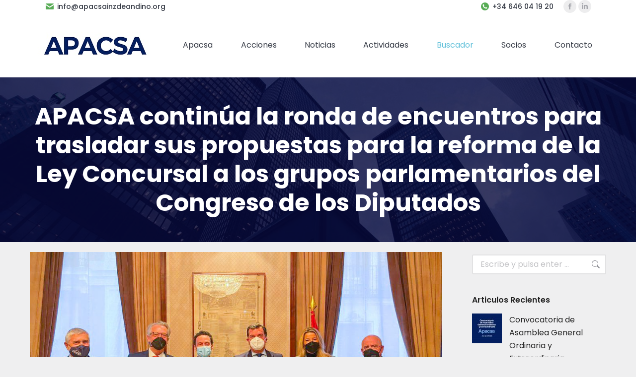

--- FILE ---
content_type: text/html; charset=UTF-8
request_url: https://apacsainzdeandino.com/apacsa-continua-la-ronda-de-encuentros-para-trasladar-sus-propuestas-para-la-reforma-de-la-ley-concursal-a-los-grupos-parlamentarios-del-congreso-de-los-diputados
body_size: 22344
content:
<!DOCTYPE html>
<!--[if !(IE 6) | !(IE 7) | !(IE 8)  ]><!-->
<html lang="es" class="no-js">
<!--<![endif]-->
<head>
	<meta charset="UTF-8" />
		<meta name="viewport" content="width=device-width, initial-scale=1, maximum-scale=1, user-scalable=0">
			<link rel="profile" href="https://gmpg.org/xfn/11" />
	<meta name='robots' content='index, follow, max-image-preview:large, max-snippet:-1, max-video-preview:-1' />
	<style>img:is([sizes="auto" i], [sizes^="auto," i]) { contain-intrinsic-size: 3000px 1500px }</style>
	
	<!-- This site is optimized with the Yoast SEO plugin v25.8 - https://yoast.com/wordpress/plugins/seo/ -->
	<title>APACSA continúa la ronda de encuentros para trasladar sus propuestas para la reforma de la Ley Concursal a los grupos parlamentarios del Congreso de los Diputados</title>
	<meta name="description" content="La Asociación Profesional de Administradores Concursales &#039;Sainz de Andino (APACSA), ha mantenido una reunión en la mañana de este jueves 20 de enero con el Grupo Parlamentario de Ciudadanos en el Congreso de los Diputados. En ella APACSA ha trasladado sus inquietudes y sus propuestas de reforma o enmienda respecto del Proyecto de Reforma de la Ley Concursal actualmente en trámite en las Cortes Generales." />
	<link rel="canonical" href="https://apacsainzdeandino.com/apacsa-continua-la-ronda-de-encuentros-para-trasladar-sus-propuestas-para-la-reforma-de-la-ley-concursal-a-los-grupos-parlamentarios-del-congreso-de-los-diputados" />
	<meta property="og:locale" content="es_ES" />
	<meta property="og:type" content="article" />
	<meta property="og:title" content="APACSA continúa la ronda de encuentros para trasladar sus propuestas para la reforma de la Ley Concursal a los grupos parlamentarios del Congreso de los Diputados" />
	<meta property="og:description" content="La Asociación Profesional de Administradores Concursales &#039;Sainz de Andino (APACSA), ha mantenido una reunión en la mañana de este jueves 20 de enero con el Grupo Parlamentario de Ciudadanos en el Congreso de los Diputados. En ella APACSA ha trasladado sus inquietudes y sus propuestas de reforma o enmienda respecto del Proyecto de Reforma de la Ley Concursal actualmente en trámite en las Cortes Generales." />
	<meta property="og:url" content="https://apacsainzdeandino.com/apacsa-continua-la-ronda-de-encuentros-para-trasladar-sus-propuestas-para-la-reforma-de-la-ley-concursal-a-los-grupos-parlamentarios-del-congreso-de-los-diputados" />
	<meta property="og:site_name" content="apacsainzdeandino" />
	<meta property="article:publisher" content="https://www.facebook.com/apacsasainzdeandino" />
	<meta property="article:published_time" content="2022-01-20T17:36:17+00:00" />
	<meta property="article:modified_time" content="2022-01-20T17:37:35+00:00" />
	<meta property="og:image" content="https://apacsainzdeandino.com/wp-content/uploads/2022/01/PHOTO-2022-01-20-17-15-44.jpg" />
	<meta property="og:image:width" content="1024" />
	<meta property="og:image:height" content="768" />
	<meta property="og:image:type" content="image/jpeg" />
	<meta name="author" content="Apacsa" />
	<meta name="twitter:card" content="summary_large_image" />
	<meta name="twitter:label1" content="Escrito por" />
	<meta name="twitter:data1" content="Apacsa" />
	<meta name="twitter:label2" content="Tiempo de lectura" />
	<meta name="twitter:data2" content="1 minuto" />
	<script type="application/ld+json" class="yoast-schema-graph">{"@context":"https://schema.org","@graph":[{"@type":"Article","@id":"https://apacsainzdeandino.com/apacsa-continua-la-ronda-de-encuentros-para-trasladar-sus-propuestas-para-la-reforma-de-la-ley-concursal-a-los-grupos-parlamentarios-del-congreso-de-los-diputados#article","isPartOf":{"@id":"https://apacsainzdeandino.com/apacsa-continua-la-ronda-de-encuentros-para-trasladar-sus-propuestas-para-la-reforma-de-la-ley-concursal-a-los-grupos-parlamentarios-del-congreso-de-los-diputados"},"author":{"name":"Apacsa","@id":"https://apacsainzdeandino.com/#/schema/person/46719fdb54655f6c313bc7685aa2c065"},"headline":"APACSA continúa la ronda de encuentros para trasladar sus propuestas para la reforma de la Ley Concursal a los grupos parlamentarios del Congreso de los Diputados","datePublished":"2022-01-20T17:36:17+00:00","dateModified":"2022-01-20T17:37:35+00:00","mainEntityOfPage":{"@id":"https://apacsainzdeandino.com/apacsa-continua-la-ronda-de-encuentros-para-trasladar-sus-propuestas-para-la-reforma-de-la-ley-concursal-a-los-grupos-parlamentarios-del-congreso-de-los-diputados"},"wordCount":269,"publisher":{"@id":"https://apacsainzdeandino.com/#organization"},"image":{"@id":"https://apacsainzdeandino.com/apacsa-continua-la-ronda-de-encuentros-para-trasladar-sus-propuestas-para-la-reforma-de-la-ley-concursal-a-los-grupos-parlamentarios-del-congreso-de-los-diputados#primaryimage"},"thumbnailUrl":"https://apacsainzdeandino.com/wp-content/uploads/2022/01/PHOTO-2022-01-20-17-15-44.jpg","articleSection":["Noticias"],"inLanguage":"es"},{"@type":"WebPage","@id":"https://apacsainzdeandino.com/apacsa-continua-la-ronda-de-encuentros-para-trasladar-sus-propuestas-para-la-reforma-de-la-ley-concursal-a-los-grupos-parlamentarios-del-congreso-de-los-diputados","url":"https://apacsainzdeandino.com/apacsa-continua-la-ronda-de-encuentros-para-trasladar-sus-propuestas-para-la-reforma-de-la-ley-concursal-a-los-grupos-parlamentarios-del-congreso-de-los-diputados","name":"APACSA continúa la ronda de encuentros para trasladar sus propuestas para la reforma de la Ley Concursal a los grupos parlamentarios del Congreso de los Diputados","isPartOf":{"@id":"https://apacsainzdeandino.com/#website"},"primaryImageOfPage":{"@id":"https://apacsainzdeandino.com/apacsa-continua-la-ronda-de-encuentros-para-trasladar-sus-propuestas-para-la-reforma-de-la-ley-concursal-a-los-grupos-parlamentarios-del-congreso-de-los-diputados#primaryimage"},"image":{"@id":"https://apacsainzdeandino.com/apacsa-continua-la-ronda-de-encuentros-para-trasladar-sus-propuestas-para-la-reforma-de-la-ley-concursal-a-los-grupos-parlamentarios-del-congreso-de-los-diputados#primaryimage"},"thumbnailUrl":"https://apacsainzdeandino.com/wp-content/uploads/2022/01/PHOTO-2022-01-20-17-15-44.jpg","datePublished":"2022-01-20T17:36:17+00:00","dateModified":"2022-01-20T17:37:35+00:00","description":"La Asociación Profesional de Administradores Concursales 'Sainz de Andino (APACSA), ha mantenido una reunión en la mañana de este jueves 20 de enero con el Grupo Parlamentario de Ciudadanos en el Congreso de los Diputados. En ella APACSA ha trasladado sus inquietudes y sus propuestas de reforma o enmienda respecto del Proyecto de Reforma de la Ley Concursal actualmente en trámite en las Cortes Generales.","breadcrumb":{"@id":"https://apacsainzdeandino.com/apacsa-continua-la-ronda-de-encuentros-para-trasladar-sus-propuestas-para-la-reforma-de-la-ley-concursal-a-los-grupos-parlamentarios-del-congreso-de-los-diputados#breadcrumb"},"inLanguage":"es","potentialAction":[{"@type":"ReadAction","target":["https://apacsainzdeandino.com/apacsa-continua-la-ronda-de-encuentros-para-trasladar-sus-propuestas-para-la-reforma-de-la-ley-concursal-a-los-grupos-parlamentarios-del-congreso-de-los-diputados"]}]},{"@type":"ImageObject","inLanguage":"es","@id":"https://apacsainzdeandino.com/apacsa-continua-la-ronda-de-encuentros-para-trasladar-sus-propuestas-para-la-reforma-de-la-ley-concursal-a-los-grupos-parlamentarios-del-congreso-de-los-diputados#primaryimage","url":"https://apacsainzdeandino.com/wp-content/uploads/2022/01/PHOTO-2022-01-20-17-15-44.jpg","contentUrl":"https://apacsainzdeandino.com/wp-content/uploads/2022/01/PHOTO-2022-01-20-17-15-44.jpg","width":1024,"height":768},{"@type":"BreadcrumbList","@id":"https://apacsainzdeandino.com/apacsa-continua-la-ronda-de-encuentros-para-trasladar-sus-propuestas-para-la-reforma-de-la-ley-concursal-a-los-grupos-parlamentarios-del-congreso-de-los-diputados#breadcrumb","itemListElement":[{"@type":"ListItem","position":1,"name":"Portada","item":"https://apacsainzdeandino.com/"},{"@type":"ListItem","position":2,"name":"APACSA continúa la ronda de encuentros para trasladar sus propuestas para la reforma de la Ley Concursal a los grupos parlamentarios del Congreso de los Diputados"}]},{"@type":"WebSite","@id":"https://apacsainzdeandino.com/#website","url":"https://apacsainzdeandino.com/","name":"apacsainzdeandino","description":"Asociación Profesional de Administradores Concursales Sainz de Andino","publisher":{"@id":"https://apacsainzdeandino.com/#organization"},"potentialAction":[{"@type":"SearchAction","target":{"@type":"EntryPoint","urlTemplate":"https://apacsainzdeandino.com/?s={search_term_string}"},"query-input":{"@type":"PropertyValueSpecification","valueRequired":true,"valueName":"search_term_string"}}],"inLanguage":"es"},{"@type":"Organization","@id":"https://apacsainzdeandino.com/#organization","name":"apacsainzdeandino","url":"https://apacsainzdeandino.com/","logo":{"@type":"ImageObject","inLanguage":"es","@id":"https://apacsainzdeandino.com/#/schema/logo/image/","url":"https://apacsainzdeandino.com/wp-content/uploads/2023/02/logo_web.jpg","contentUrl":"https://apacsainzdeandino.com/wp-content/uploads/2023/02/logo_web.jpg","width":260,"height":87,"caption":"apacsainzdeandino"},"image":{"@id":"https://apacsainzdeandino.com/#/schema/logo/image/"},"sameAs":["https://www.facebook.com/apacsasainzdeandino","https://www.linkedin.com/company/apacsa-sainzdeandino"]},{"@type":"Person","@id":"https://apacsainzdeandino.com/#/schema/person/46719fdb54655f6c313bc7685aa2c065","name":"Apacsa","image":{"@type":"ImageObject","inLanguage":"es","@id":"https://apacsainzdeandino.com/#/schema/person/image/","url":"https://secure.gravatar.com/avatar/2498244edee254c5f8ac40b9e2fb3a92?s=96&d=mm&r=g","contentUrl":"https://secure.gravatar.com/avatar/2498244edee254c5f8ac40b9e2fb3a92?s=96&d=mm&r=g","caption":"Apacsa"},"url":"https://apacsainzdeandino.com/author/a4dym5o3i0s"}]}</script>
	<!-- / Yoast SEO plugin. -->


<link rel='dns-prefetch' href='//fonts.googleapis.com' />
<link rel="alternate" type="application/rss+xml" title="apacsainzdeandino &raquo; Feed" href="https://apacsainzdeandino.com/feed" />
<script>
window._wpemojiSettings = {"baseUrl":"https:\/\/s.w.org\/images\/core\/emoji\/15.0.3\/72x72\/","ext":".png","svgUrl":"https:\/\/s.w.org\/images\/core\/emoji\/15.0.3\/svg\/","svgExt":".svg","source":{"concatemoji":"https:\/\/apacsainzdeandino.com\/wp-includes\/js\/wp-emoji-release.min.js?ver=6.7.4"}};
/*! This file is auto-generated */
!function(i,n){var o,s,e;function c(e){try{var t={supportTests:e,timestamp:(new Date).valueOf()};sessionStorage.setItem(o,JSON.stringify(t))}catch(e){}}function p(e,t,n){e.clearRect(0,0,e.canvas.width,e.canvas.height),e.fillText(t,0,0);var t=new Uint32Array(e.getImageData(0,0,e.canvas.width,e.canvas.height).data),r=(e.clearRect(0,0,e.canvas.width,e.canvas.height),e.fillText(n,0,0),new Uint32Array(e.getImageData(0,0,e.canvas.width,e.canvas.height).data));return t.every(function(e,t){return e===r[t]})}function u(e,t,n){switch(t){case"flag":return n(e,"\ud83c\udff3\ufe0f\u200d\u26a7\ufe0f","\ud83c\udff3\ufe0f\u200b\u26a7\ufe0f")?!1:!n(e,"\ud83c\uddfa\ud83c\uddf3","\ud83c\uddfa\u200b\ud83c\uddf3")&&!n(e,"\ud83c\udff4\udb40\udc67\udb40\udc62\udb40\udc65\udb40\udc6e\udb40\udc67\udb40\udc7f","\ud83c\udff4\u200b\udb40\udc67\u200b\udb40\udc62\u200b\udb40\udc65\u200b\udb40\udc6e\u200b\udb40\udc67\u200b\udb40\udc7f");case"emoji":return!n(e,"\ud83d\udc26\u200d\u2b1b","\ud83d\udc26\u200b\u2b1b")}return!1}function f(e,t,n){var r="undefined"!=typeof WorkerGlobalScope&&self instanceof WorkerGlobalScope?new OffscreenCanvas(300,150):i.createElement("canvas"),a=r.getContext("2d",{willReadFrequently:!0}),o=(a.textBaseline="top",a.font="600 32px Arial",{});return e.forEach(function(e){o[e]=t(a,e,n)}),o}function t(e){var t=i.createElement("script");t.src=e,t.defer=!0,i.head.appendChild(t)}"undefined"!=typeof Promise&&(o="wpEmojiSettingsSupports",s=["flag","emoji"],n.supports={everything:!0,everythingExceptFlag:!0},e=new Promise(function(e){i.addEventListener("DOMContentLoaded",e,{once:!0})}),new Promise(function(t){var n=function(){try{var e=JSON.parse(sessionStorage.getItem(o));if("object"==typeof e&&"number"==typeof e.timestamp&&(new Date).valueOf()<e.timestamp+604800&&"object"==typeof e.supportTests)return e.supportTests}catch(e){}return null}();if(!n){if("undefined"!=typeof Worker&&"undefined"!=typeof OffscreenCanvas&&"undefined"!=typeof URL&&URL.createObjectURL&&"undefined"!=typeof Blob)try{var e="postMessage("+f.toString()+"("+[JSON.stringify(s),u.toString(),p.toString()].join(",")+"));",r=new Blob([e],{type:"text/javascript"}),a=new Worker(URL.createObjectURL(r),{name:"wpTestEmojiSupports"});return void(a.onmessage=function(e){c(n=e.data),a.terminate(),t(n)})}catch(e){}c(n=f(s,u,p))}t(n)}).then(function(e){for(var t in e)n.supports[t]=e[t],n.supports.everything=n.supports.everything&&n.supports[t],"flag"!==t&&(n.supports.everythingExceptFlag=n.supports.everythingExceptFlag&&n.supports[t]);n.supports.everythingExceptFlag=n.supports.everythingExceptFlag&&!n.supports.flag,n.DOMReady=!1,n.readyCallback=function(){n.DOMReady=!0}}).then(function(){return e}).then(function(){var e;n.supports.everything||(n.readyCallback(),(e=n.source||{}).concatemoji?t(e.concatemoji):e.wpemoji&&e.twemoji&&(t(e.twemoji),t(e.wpemoji)))}))}((window,document),window._wpemojiSettings);
</script>
<link rel='stylesheet' id='mec-select2-style-css' href='https://apacsainzdeandino.com/wp-content/plugins/modern-events-calendar-lite/assets/packages/select2/select2.min.css?ver=6.7.4' media='all' />
<link rel='stylesheet' id='mec-font-icons-css' href='https://apacsainzdeandino.com/wp-content/plugins/modern-events-calendar-lite/assets/css/iconfonts.css?ver=6.7.4' media='all' />
<link rel='stylesheet' id='mec-frontend-style-css' href='https://apacsainzdeandino.com/wp-content/plugins/modern-events-calendar-lite/assets/css/frontend.min.css?ver=5.8.5' media='all' />
<link rel='stylesheet' id='mec-tooltip-style-css' href='https://apacsainzdeandino.com/wp-content/plugins/modern-events-calendar-lite/assets/packages/tooltip/tooltip.css?ver=6.7.4' media='all' />
<link rel='stylesheet' id='mec-tooltip-shadow-style-css' href='https://apacsainzdeandino.com/wp-content/plugins/modern-events-calendar-lite/assets/packages/tooltip/tooltipster-sideTip-shadow.min.css?ver=6.7.4' media='all' />
<link rel='stylesheet' id='mec-featherlight-style-css' href='https://apacsainzdeandino.com/wp-content/plugins/modern-events-calendar-lite/assets/packages/featherlight/featherlight.css?ver=6.7.4' media='all' />
<link rel='stylesheet' id='mec-google-fonts-css' href='//fonts.googleapis.com/css?family=Montserrat%3A400%2C700%7CRoboto%3A100%2C300%2C400%2C700&#038;ver=6.7.4' media='all' />
<link rel='stylesheet' id='mec-lity-style-css' href='https://apacsainzdeandino.com/wp-content/plugins/modern-events-calendar-lite/assets/packages/lity/lity.min.css?ver=6.7.4' media='all' />
<style id='wp-emoji-styles-inline-css'>

	img.wp-smiley, img.emoji {
		display: inline !important;
		border: none !important;
		box-shadow: none !important;
		height: 1em !important;
		width: 1em !important;
		margin: 0 0.07em !important;
		vertical-align: -0.1em !important;
		background: none !important;
		padding: 0 !important;
	}
</style>
<link rel='stylesheet' id='wp-block-library-css' href='https://apacsainzdeandino.com/wp-includes/css/dist/block-library/style.min.css?ver=6.7.4' media='all' />
<style id='wp-block-library-theme-inline-css'>
.wp-block-audio :where(figcaption){color:#555;font-size:13px;text-align:center}.is-dark-theme .wp-block-audio :where(figcaption){color:#ffffffa6}.wp-block-audio{margin:0 0 1em}.wp-block-code{border:1px solid #ccc;border-radius:4px;font-family:Menlo,Consolas,monaco,monospace;padding:.8em 1em}.wp-block-embed :where(figcaption){color:#555;font-size:13px;text-align:center}.is-dark-theme .wp-block-embed :where(figcaption){color:#ffffffa6}.wp-block-embed{margin:0 0 1em}.blocks-gallery-caption{color:#555;font-size:13px;text-align:center}.is-dark-theme .blocks-gallery-caption{color:#ffffffa6}:root :where(.wp-block-image figcaption){color:#555;font-size:13px;text-align:center}.is-dark-theme :root :where(.wp-block-image figcaption){color:#ffffffa6}.wp-block-image{margin:0 0 1em}.wp-block-pullquote{border-bottom:4px solid;border-top:4px solid;color:currentColor;margin-bottom:1.75em}.wp-block-pullquote cite,.wp-block-pullquote footer,.wp-block-pullquote__citation{color:currentColor;font-size:.8125em;font-style:normal;text-transform:uppercase}.wp-block-quote{border-left:.25em solid;margin:0 0 1.75em;padding-left:1em}.wp-block-quote cite,.wp-block-quote footer{color:currentColor;font-size:.8125em;font-style:normal;position:relative}.wp-block-quote:where(.has-text-align-right){border-left:none;border-right:.25em solid;padding-left:0;padding-right:1em}.wp-block-quote:where(.has-text-align-center){border:none;padding-left:0}.wp-block-quote.is-large,.wp-block-quote.is-style-large,.wp-block-quote:where(.is-style-plain){border:none}.wp-block-search .wp-block-search__label{font-weight:700}.wp-block-search__button{border:1px solid #ccc;padding:.375em .625em}:where(.wp-block-group.has-background){padding:1.25em 2.375em}.wp-block-separator.has-css-opacity{opacity:.4}.wp-block-separator{border:none;border-bottom:2px solid;margin-left:auto;margin-right:auto}.wp-block-separator.has-alpha-channel-opacity{opacity:1}.wp-block-separator:not(.is-style-wide):not(.is-style-dots){width:100px}.wp-block-separator.has-background:not(.is-style-dots){border-bottom:none;height:1px}.wp-block-separator.has-background:not(.is-style-wide):not(.is-style-dots){height:2px}.wp-block-table{margin:0 0 1em}.wp-block-table td,.wp-block-table th{word-break:normal}.wp-block-table :where(figcaption){color:#555;font-size:13px;text-align:center}.is-dark-theme .wp-block-table :where(figcaption){color:#ffffffa6}.wp-block-video :where(figcaption){color:#555;font-size:13px;text-align:center}.is-dark-theme .wp-block-video :where(figcaption){color:#ffffffa6}.wp-block-video{margin:0 0 1em}:root :where(.wp-block-template-part.has-background){margin-bottom:0;margin-top:0;padding:1.25em 2.375em}
</style>
<style id='classic-theme-styles-inline-css'>
/*! This file is auto-generated */
.wp-block-button__link{color:#fff;background-color:#32373c;border-radius:9999px;box-shadow:none;text-decoration:none;padding:calc(.667em + 2px) calc(1.333em + 2px);font-size:1.125em}.wp-block-file__button{background:#32373c;color:#fff;text-decoration:none}
</style>
<style id='global-styles-inline-css'>
:root{--wp--preset--aspect-ratio--square: 1;--wp--preset--aspect-ratio--4-3: 4/3;--wp--preset--aspect-ratio--3-4: 3/4;--wp--preset--aspect-ratio--3-2: 3/2;--wp--preset--aspect-ratio--2-3: 2/3;--wp--preset--aspect-ratio--16-9: 16/9;--wp--preset--aspect-ratio--9-16: 9/16;--wp--preset--color--black: #000000;--wp--preset--color--cyan-bluish-gray: #abb8c3;--wp--preset--color--white: #FFF;--wp--preset--color--pale-pink: #f78da7;--wp--preset--color--vivid-red: #cf2e2e;--wp--preset--color--luminous-vivid-orange: #ff6900;--wp--preset--color--luminous-vivid-amber: #fcb900;--wp--preset--color--light-green-cyan: #7bdcb5;--wp--preset--color--vivid-green-cyan: #00d084;--wp--preset--color--pale-cyan-blue: #8ed1fc;--wp--preset--color--vivid-cyan-blue: #0693e3;--wp--preset--color--vivid-purple: #9b51e0;--wp--preset--color--accent: #2c2e86;--wp--preset--color--dark-gray: #111;--wp--preset--color--light-gray: #767676;--wp--preset--gradient--vivid-cyan-blue-to-vivid-purple: linear-gradient(135deg,rgba(6,147,227,1) 0%,rgb(155,81,224) 100%);--wp--preset--gradient--light-green-cyan-to-vivid-green-cyan: linear-gradient(135deg,rgb(122,220,180) 0%,rgb(0,208,130) 100%);--wp--preset--gradient--luminous-vivid-amber-to-luminous-vivid-orange: linear-gradient(135deg,rgba(252,185,0,1) 0%,rgba(255,105,0,1) 100%);--wp--preset--gradient--luminous-vivid-orange-to-vivid-red: linear-gradient(135deg,rgba(255,105,0,1) 0%,rgb(207,46,46) 100%);--wp--preset--gradient--very-light-gray-to-cyan-bluish-gray: linear-gradient(135deg,rgb(238,238,238) 0%,rgb(169,184,195) 100%);--wp--preset--gradient--cool-to-warm-spectrum: linear-gradient(135deg,rgb(74,234,220) 0%,rgb(151,120,209) 20%,rgb(207,42,186) 40%,rgb(238,44,130) 60%,rgb(251,105,98) 80%,rgb(254,248,76) 100%);--wp--preset--gradient--blush-light-purple: linear-gradient(135deg,rgb(255,206,236) 0%,rgb(152,150,240) 100%);--wp--preset--gradient--blush-bordeaux: linear-gradient(135deg,rgb(254,205,165) 0%,rgb(254,45,45) 50%,rgb(107,0,62) 100%);--wp--preset--gradient--luminous-dusk: linear-gradient(135deg,rgb(255,203,112) 0%,rgb(199,81,192) 50%,rgb(65,88,208) 100%);--wp--preset--gradient--pale-ocean: linear-gradient(135deg,rgb(255,245,203) 0%,rgb(182,227,212) 50%,rgb(51,167,181) 100%);--wp--preset--gradient--electric-grass: linear-gradient(135deg,rgb(202,248,128) 0%,rgb(113,206,126) 100%);--wp--preset--gradient--midnight: linear-gradient(135deg,rgb(2,3,129) 0%,rgb(40,116,252) 100%);--wp--preset--font-size--small: 13px;--wp--preset--font-size--medium: 20px;--wp--preset--font-size--large: 36px;--wp--preset--font-size--x-large: 42px;--wp--preset--spacing--20: 0.44rem;--wp--preset--spacing--30: 0.67rem;--wp--preset--spacing--40: 1rem;--wp--preset--spacing--50: 1.5rem;--wp--preset--spacing--60: 2.25rem;--wp--preset--spacing--70: 3.38rem;--wp--preset--spacing--80: 5.06rem;--wp--preset--shadow--natural: 6px 6px 9px rgba(0, 0, 0, 0.2);--wp--preset--shadow--deep: 12px 12px 50px rgba(0, 0, 0, 0.4);--wp--preset--shadow--sharp: 6px 6px 0px rgba(0, 0, 0, 0.2);--wp--preset--shadow--outlined: 6px 6px 0px -3px rgba(255, 255, 255, 1), 6px 6px rgba(0, 0, 0, 1);--wp--preset--shadow--crisp: 6px 6px 0px rgba(0, 0, 0, 1);}:where(.is-layout-flex){gap: 0.5em;}:where(.is-layout-grid){gap: 0.5em;}body .is-layout-flex{display: flex;}.is-layout-flex{flex-wrap: wrap;align-items: center;}.is-layout-flex > :is(*, div){margin: 0;}body .is-layout-grid{display: grid;}.is-layout-grid > :is(*, div){margin: 0;}:where(.wp-block-columns.is-layout-flex){gap: 2em;}:where(.wp-block-columns.is-layout-grid){gap: 2em;}:where(.wp-block-post-template.is-layout-flex){gap: 1.25em;}:where(.wp-block-post-template.is-layout-grid){gap: 1.25em;}.has-black-color{color: var(--wp--preset--color--black) !important;}.has-cyan-bluish-gray-color{color: var(--wp--preset--color--cyan-bluish-gray) !important;}.has-white-color{color: var(--wp--preset--color--white) !important;}.has-pale-pink-color{color: var(--wp--preset--color--pale-pink) !important;}.has-vivid-red-color{color: var(--wp--preset--color--vivid-red) !important;}.has-luminous-vivid-orange-color{color: var(--wp--preset--color--luminous-vivid-orange) !important;}.has-luminous-vivid-amber-color{color: var(--wp--preset--color--luminous-vivid-amber) !important;}.has-light-green-cyan-color{color: var(--wp--preset--color--light-green-cyan) !important;}.has-vivid-green-cyan-color{color: var(--wp--preset--color--vivid-green-cyan) !important;}.has-pale-cyan-blue-color{color: var(--wp--preset--color--pale-cyan-blue) !important;}.has-vivid-cyan-blue-color{color: var(--wp--preset--color--vivid-cyan-blue) !important;}.has-vivid-purple-color{color: var(--wp--preset--color--vivid-purple) !important;}.has-black-background-color{background-color: var(--wp--preset--color--black) !important;}.has-cyan-bluish-gray-background-color{background-color: var(--wp--preset--color--cyan-bluish-gray) !important;}.has-white-background-color{background-color: var(--wp--preset--color--white) !important;}.has-pale-pink-background-color{background-color: var(--wp--preset--color--pale-pink) !important;}.has-vivid-red-background-color{background-color: var(--wp--preset--color--vivid-red) !important;}.has-luminous-vivid-orange-background-color{background-color: var(--wp--preset--color--luminous-vivid-orange) !important;}.has-luminous-vivid-amber-background-color{background-color: var(--wp--preset--color--luminous-vivid-amber) !important;}.has-light-green-cyan-background-color{background-color: var(--wp--preset--color--light-green-cyan) !important;}.has-vivid-green-cyan-background-color{background-color: var(--wp--preset--color--vivid-green-cyan) !important;}.has-pale-cyan-blue-background-color{background-color: var(--wp--preset--color--pale-cyan-blue) !important;}.has-vivid-cyan-blue-background-color{background-color: var(--wp--preset--color--vivid-cyan-blue) !important;}.has-vivid-purple-background-color{background-color: var(--wp--preset--color--vivid-purple) !important;}.has-black-border-color{border-color: var(--wp--preset--color--black) !important;}.has-cyan-bluish-gray-border-color{border-color: var(--wp--preset--color--cyan-bluish-gray) !important;}.has-white-border-color{border-color: var(--wp--preset--color--white) !important;}.has-pale-pink-border-color{border-color: var(--wp--preset--color--pale-pink) !important;}.has-vivid-red-border-color{border-color: var(--wp--preset--color--vivid-red) !important;}.has-luminous-vivid-orange-border-color{border-color: var(--wp--preset--color--luminous-vivid-orange) !important;}.has-luminous-vivid-amber-border-color{border-color: var(--wp--preset--color--luminous-vivid-amber) !important;}.has-light-green-cyan-border-color{border-color: var(--wp--preset--color--light-green-cyan) !important;}.has-vivid-green-cyan-border-color{border-color: var(--wp--preset--color--vivid-green-cyan) !important;}.has-pale-cyan-blue-border-color{border-color: var(--wp--preset--color--pale-cyan-blue) !important;}.has-vivid-cyan-blue-border-color{border-color: var(--wp--preset--color--vivid-cyan-blue) !important;}.has-vivid-purple-border-color{border-color: var(--wp--preset--color--vivid-purple) !important;}.has-vivid-cyan-blue-to-vivid-purple-gradient-background{background: var(--wp--preset--gradient--vivid-cyan-blue-to-vivid-purple) !important;}.has-light-green-cyan-to-vivid-green-cyan-gradient-background{background: var(--wp--preset--gradient--light-green-cyan-to-vivid-green-cyan) !important;}.has-luminous-vivid-amber-to-luminous-vivid-orange-gradient-background{background: var(--wp--preset--gradient--luminous-vivid-amber-to-luminous-vivid-orange) !important;}.has-luminous-vivid-orange-to-vivid-red-gradient-background{background: var(--wp--preset--gradient--luminous-vivid-orange-to-vivid-red) !important;}.has-very-light-gray-to-cyan-bluish-gray-gradient-background{background: var(--wp--preset--gradient--very-light-gray-to-cyan-bluish-gray) !important;}.has-cool-to-warm-spectrum-gradient-background{background: var(--wp--preset--gradient--cool-to-warm-spectrum) !important;}.has-blush-light-purple-gradient-background{background: var(--wp--preset--gradient--blush-light-purple) !important;}.has-blush-bordeaux-gradient-background{background: var(--wp--preset--gradient--blush-bordeaux) !important;}.has-luminous-dusk-gradient-background{background: var(--wp--preset--gradient--luminous-dusk) !important;}.has-pale-ocean-gradient-background{background: var(--wp--preset--gradient--pale-ocean) !important;}.has-electric-grass-gradient-background{background: var(--wp--preset--gradient--electric-grass) !important;}.has-midnight-gradient-background{background: var(--wp--preset--gradient--midnight) !important;}.has-small-font-size{font-size: var(--wp--preset--font-size--small) !important;}.has-medium-font-size{font-size: var(--wp--preset--font-size--medium) !important;}.has-large-font-size{font-size: var(--wp--preset--font-size--large) !important;}.has-x-large-font-size{font-size: var(--wp--preset--font-size--x-large) !important;}
:where(.wp-block-post-template.is-layout-flex){gap: 1.25em;}:where(.wp-block-post-template.is-layout-grid){gap: 1.25em;}
:where(.wp-block-columns.is-layout-flex){gap: 2em;}:where(.wp-block-columns.is-layout-grid){gap: 2em;}
:root :where(.wp-block-pullquote){font-size: 1.5em;line-height: 1.6;}
</style>
<link rel='stylesheet' id='contact-form-7-signature-addon-css' href='https://apacsainzdeandino.com/wp-content/plugins/contact-form-7-signature-addon/public/css/style.css?ver=4.2.2' media='all' />
<link rel='stylesheet' id='tp_twitter_plugin_css-css' href='https://apacsainzdeandino.com/wp-content/plugins/recent-tweets-widget/tp_twitter_plugin.css?ver=1.0' media='screen' />
<link rel='stylesheet' id='um_docs_style-css' href='https://apacsainzdeandino.com/wp-content/plugins/um-docs/assets/css/um-docs.min.css?ver=6.7.4' media='all' />
<link rel='stylesheet' id='um-docs-select-2-style-css' href='https://apacsainzdeandino.com/wp-content/plugins/um-docs/assets/select2/css/select2.min.css?ver=6.7.4' media='all' />
<link rel='stylesheet' id='the7-font-css' href='https://apacsainzdeandino.com/wp-content/themes/dt-the7/fonts/icomoon-the7-font/icomoon-the7-font.min.css?ver=11.16.1' media='all' />
<link rel='stylesheet' id='the7-awesome-fonts-css' href='https://apacsainzdeandino.com/wp-content/themes/dt-the7/fonts/FontAwesome/css/all.min.css?ver=11.16.1' media='all' />
<link rel='stylesheet' id='dt-web-fonts-css' href='https://fonts.googleapis.com/css?family=Roboto:400,600,700%7CPoppins:400,400italic,500,600,700%7CRoboto+Condensed:400,600,700' media='all' />
<link rel='stylesheet' id='dt-main-css' href='https://apacsainzdeandino.com/wp-content/themes/dt-the7/css/main.min.css?ver=11.16.1' media='all' />
<style id='dt-main-inline-css'>
body #load {
  display: block;
  height: 100%;
  overflow: hidden;
  position: fixed;
  width: 100%;
  z-index: 9901;
  opacity: 1;
  visibility: visible;
  transition: all .35s ease-out;
}
.load-wrap {
  width: 100%;
  height: 100%;
  background-position: center center;
  background-repeat: no-repeat;
  text-align: center;
  display: -ms-flexbox;
  display: -ms-flex;
  display: flex;
  -ms-align-items: center;
  -ms-flex-align: center;
  align-items: center;
  -ms-flex-flow: column wrap;
  flex-flow: column wrap;
  -ms-flex-pack: center;
  -ms-justify-content: center;
  justify-content: center;
}
.load-wrap > svg {
  position: absolute;
  top: 50%;
  left: 50%;
  transform: translate(-50%,-50%);
}
#load {
  background: var(--the7-elementor-beautiful-loading-bg,#ffffff);
  --the7-beautiful-spinner-color2: var(--the7-beautiful-spinner-color,#2c2e86);
}

</style>
<link rel='stylesheet' id='the7-custom-scrollbar-css' href='https://apacsainzdeandino.com/wp-content/themes/dt-the7/lib/custom-scrollbar/custom-scrollbar.min.css?ver=11.16.1' media='all' />
<link rel='stylesheet' id='the7-wpbakery-css' href='https://apacsainzdeandino.com/wp-content/themes/dt-the7/css/wpbakery.min.css?ver=11.16.1' media='all' />
<link rel='stylesheet' id='the7-core-css' href='https://apacsainzdeandino.com/wp-content/plugins/dt-the7-core/assets/css/post-type.min.css?ver=2.7.10' media='all' />
<link rel='stylesheet' id='the7-css-vars-css' href='https://apacsainzdeandino.com/wp-content/uploads/the7-css/css-vars.css?ver=11d04fcd59a5' media='all' />
<link rel='stylesheet' id='dt-custom-css' href='https://apacsainzdeandino.com/wp-content/uploads/the7-css/custom.css?ver=11d04fcd59a5' media='all' />
<link rel='stylesheet' id='dt-media-css' href='https://apacsainzdeandino.com/wp-content/uploads/the7-css/media.css?ver=11d04fcd59a5' media='all' />
<link rel='stylesheet' id='the7-mega-menu-css' href='https://apacsainzdeandino.com/wp-content/uploads/the7-css/mega-menu.css?ver=11d04fcd59a5' media='all' />
<link rel='stylesheet' id='the7-elements-albums-portfolio-css' href='https://apacsainzdeandino.com/wp-content/uploads/the7-css/the7-elements-albums-portfolio.css?ver=11d04fcd59a5' media='all' />
<link rel='stylesheet' id='the7-elements-css' href='https://apacsainzdeandino.com/wp-content/uploads/the7-css/post-type-dynamic.css?ver=11d04fcd59a5' media='all' />
<link rel='stylesheet' id='style-css' href='https://apacsainzdeandino.com/wp-content/themes/dt-the7/style.css?ver=11.16.1' media='all' />
<link rel='stylesheet' id='the7-elementor-global-css' href='https://apacsainzdeandino.com/wp-content/themes/dt-the7/css/compatibility/elementor/elementor-global.min.css?ver=11.16.1' media='all' />
<link rel='stylesheet' id='um_modal-css' href='https://apacsainzdeandino.com/wp-content/plugins/ultimate-member/assets/css/um-modal.min.css?ver=2.10.4' media='all' />
<link rel='stylesheet' id='um_ui-css' href='https://apacsainzdeandino.com/wp-content/plugins/ultimate-member/assets/libs/jquery-ui/jquery-ui.min.css?ver=1.13.2' media='all' />
<link rel='stylesheet' id='um_tipsy-css' href='https://apacsainzdeandino.com/wp-content/plugins/ultimate-member/assets/libs/tipsy/tipsy.min.css?ver=1.0.0a' media='all' />
<link rel='stylesheet' id='um_raty-css' href='https://apacsainzdeandino.com/wp-content/plugins/ultimate-member/assets/libs/raty/um-raty.min.css?ver=2.6.0' media='all' />
<link rel='stylesheet' id='select2-css' href='https://apacsainzdeandino.com/wp-content/plugins/ultimate-member/assets/libs/select2/select2.min.css?ver=4.0.13' media='all' />
<link rel='stylesheet' id='um_fileupload-css' href='https://apacsainzdeandino.com/wp-content/plugins/ultimate-member/assets/css/um-fileupload.min.css?ver=2.10.4' media='all' />
<link rel='stylesheet' id='um_confirm-css' href='https://apacsainzdeandino.com/wp-content/plugins/ultimate-member/assets/libs/um-confirm/um-confirm.min.css?ver=1.0' media='all' />
<link rel='stylesheet' id='um_datetime-css' href='https://apacsainzdeandino.com/wp-content/plugins/ultimate-member/assets/libs/pickadate/default.min.css?ver=3.6.2' media='all' />
<link rel='stylesheet' id='um_datetime_date-css' href='https://apacsainzdeandino.com/wp-content/plugins/ultimate-member/assets/libs/pickadate/default.date.min.css?ver=3.6.2' media='all' />
<link rel='stylesheet' id='um_datetime_time-css' href='https://apacsainzdeandino.com/wp-content/plugins/ultimate-member/assets/libs/pickadate/default.time.min.css?ver=3.6.2' media='all' />
<link rel='stylesheet' id='um_fonticons_ii-css' href='https://apacsainzdeandino.com/wp-content/plugins/ultimate-member/assets/libs/legacy/fonticons/fonticons-ii.min.css?ver=2.10.4' media='all' />
<link rel='stylesheet' id='um_fonticons_fa-css' href='https://apacsainzdeandino.com/wp-content/plugins/ultimate-member/assets/libs/legacy/fonticons/fonticons-fa.min.css?ver=2.10.4' media='all' />
<link rel='stylesheet' id='um_fontawesome-css' href='https://apacsainzdeandino.com/wp-content/plugins/ultimate-member/assets/css/um-fontawesome.min.css?ver=6.5.2' media='all' />
<link rel='stylesheet' id='um_common-css' href='https://apacsainzdeandino.com/wp-content/plugins/ultimate-member/assets/css/common.min.css?ver=2.10.4' media='all' />
<link rel='stylesheet' id='um_responsive-css' href='https://apacsainzdeandino.com/wp-content/plugins/ultimate-member/assets/css/um-responsive.min.css?ver=2.10.4' media='all' />
<link rel='stylesheet' id='um_styles-css' href='https://apacsainzdeandino.com/wp-content/plugins/ultimate-member/assets/css/um-styles.min.css?ver=2.10.4' media='all' />
<link rel='stylesheet' id='um_crop-css' href='https://apacsainzdeandino.com/wp-content/plugins/ultimate-member/assets/libs/cropper/cropper.min.css?ver=1.6.1' media='all' />
<link rel='stylesheet' id='um_profile-css' href='https://apacsainzdeandino.com/wp-content/plugins/ultimate-member/assets/css/um-profile.min.css?ver=2.10.4' media='all' />
<link rel='stylesheet' id='um_account-css' href='https://apacsainzdeandino.com/wp-content/plugins/ultimate-member/assets/css/um-account.min.css?ver=2.10.4' media='all' />
<link rel='stylesheet' id='um_misc-css' href='https://apacsainzdeandino.com/wp-content/plugins/ultimate-member/assets/css/um-misc.min.css?ver=2.10.4' media='all' />
<link rel='stylesheet' id='um_default_css-css' href='https://apacsainzdeandino.com/wp-content/plugins/ultimate-member/assets/css/um-old-default.min.css?ver=2.10.4' media='all' />
<script src="https://apacsainzdeandino.com/wp-includes/js/jquery/jquery.min.js?ver=3.7.1" id="jquery-core-js"></script>
<script src="https://apacsainzdeandino.com/wp-includes/js/jquery/jquery-migrate.min.js?ver=3.4.1" id="jquery-migrate-js"></script>
<script src="https://apacsainzdeandino.com/wp-content/plugins/modern-events-calendar-lite/assets/js/jquery.typewatch.js?ver=6.7.4" id="mec-typekit-script-js"></script>
<script src="https://apacsainzdeandino.com/wp-content/plugins/modern-events-calendar-lite/assets/packages/featherlight/featherlight.js?ver=6.7.4" id="mec-featherlight-script-js"></script>
<script src="https://apacsainzdeandino.com/wp-content/plugins/modern-events-calendar-lite/assets/packages/select2/select2.full.min.js?ver=6.7.4" id="mec-select2-script-js"></script>
<script id="mec-frontend-script-js-extra">
var mecdata = {"day":"d\u00eda","days":"d\u00edas","hour":"hora","hours":"horas","minute":"minuto","minutes":"minutos","second":"segundo","seconds":"segundos","elementor_edit_mode":"no","recapcha_key":"","ajax_url":"https:\/\/apacsainzdeandino.com\/wp-admin\/admin-ajax.php","fes_nonce":"872793b640","current_year":"2025","datepicker_format":"mm\/dd\/yy&m\/d\/Y"};
</script>
<script src="https://apacsainzdeandino.com/wp-content/plugins/modern-events-calendar-lite/assets/js/frontend.js?ver=5.8.5" id="mec-frontend-script-js"></script>
<script src="https://apacsainzdeandino.com/wp-content/plugins/modern-events-calendar-lite/assets/packages/tooltip/tooltip.js?ver=6.7.4" id="mec-tooltip-script-js"></script>
<script src="https://apacsainzdeandino.com/wp-content/plugins/modern-events-calendar-lite/assets/js/events.js?ver=5.8.5" id="mec-events-script-js"></script>
<script src="https://apacsainzdeandino.com/wp-content/plugins/modern-events-calendar-lite/assets/packages/lity/lity.min.js?ver=6.7.4" id="mec-lity-script-js"></script>
<script src="https://apacsainzdeandino.com/wp-content/plugins/modern-events-calendar-lite/assets/packages/colorbrightness/colorbrightness.min.js?ver=6.7.4" id="mec-colorbrightness-script-js"></script>
<script src="https://apacsainzdeandino.com/wp-content/plugins/modern-events-calendar-lite/assets/packages/owl-carousel/owl.carousel.min.js?ver=6.7.4" id="mec-owl-carousel-script-js"></script>
<script src="https://apacsainzdeandino.com/wp-content/plugins/contact-form-7-signature-addon/public/js/signature_pad.min.js?ver=4.2.2" id="contact-form-7-signature-addon-signature-js"></script>
<script src="https://apacsainzdeandino.com/wp-content/plugins/contact-form-7-signature-addon/public/js/scripts.js?ver=4.2.2" id="contact-form-7-signature-addon-js"></script>
<script src="https://apacsainzdeandino.com/wp-content/plugins/um-docs/assets/select2/js/select2.full.min.js?ver=6.7.4" id="um-docs-select-2-js"></script>
<script id="um_docs-js-extra">
var um_documents = {"site_url":"https:\/\/apacsainzdeandino.com","ajax_url":"https:\/\/apacsainzdeandino.com\/wp-admin\/admin-ajax.php","confirm_btn":"Download","no_documents":"No more files available"};
</script>
<script src="https://apacsainzdeandino.com/wp-content/plugins/um-docs/assets/js/um-docs.min.js?ver=6.7.4" id="um_docs-js"></script>
<script id="dt-above-fold-js-extra">
var dtLocal = {"themeUrl":"https:\/\/apacsainzdeandino.com\/wp-content\/themes\/dt-the7","passText":"Para ver esta publicaci\u00f3n protegida, introduce la contrase\u00f1a debajo:","moreButtonText":{"loading":"Cargando...","loadMore":"Cargar m\u00e1s"},"postID":"2308","ajaxurl":"https:\/\/apacsainzdeandino.com\/wp-admin\/admin-ajax.php","REST":{"baseUrl":"https:\/\/apacsainzdeandino.com\/wp-json\/the7\/v1","endpoints":{"sendMail":"\/send-mail"}},"contactMessages":{"required":"One or more fields have an error. Please check and try again.","terms":"Please accept the privacy policy.","fillTheCaptchaError":"Please, fill the captcha."},"captchaSiteKey":"","ajaxNonce":"04bae7b8a9","pageData":"","themeSettings":{"smoothScroll":"off","lazyLoading":false,"desktopHeader":{"height":130},"ToggleCaptionEnabled":"disabled","ToggleCaption":"Navigation","floatingHeader":{"showAfter":140,"showMenu":true,"height":95,"logo":{"showLogo":true,"html":"<img class=\" preload-me\" src=\"https:\/\/apacsainzdeandino.com\/wp-content\/uploads\/2023\/02\/logo_web.jpg\" srcset=\"https:\/\/apacsainzdeandino.com\/wp-content\/uploads\/2023\/02\/logo_web.jpg 260w, https:\/\/apacsainzdeandino.com\/wp-content\/uploads\/2023\/02\/logo_web.jpg 260w\" width=\"260\" height=\"87\"   sizes=\"260px\" alt=\"apacsainzdeandino\" \/>","url":"https:\/\/apacsainzdeandino.com\/"}},"topLine":{"floatingTopLine":{"logo":{"showLogo":false,"html":""}}},"mobileHeader":{"firstSwitchPoint":992,"secondSwitchPoint":500,"firstSwitchPointHeight":76,"secondSwitchPointHeight":56,"mobileToggleCaptionEnabled":"disabled","mobileToggleCaption":"Menu"},"stickyMobileHeaderFirstSwitch":{"logo":{"html":"<img class=\" preload-me\" src=\"https:\/\/apacsainzdeandino.com\/wp-content\/uploads\/2023\/02\/logo_web.jpg\" srcset=\"https:\/\/apacsainzdeandino.com\/wp-content\/uploads\/2023\/02\/logo_web.jpg 260w, https:\/\/apacsainzdeandino.com\/wp-content\/uploads\/2023\/02\/logo_web.jpg 260w\" width=\"260\" height=\"87\"   sizes=\"260px\" alt=\"apacsainzdeandino\" \/>"}},"stickyMobileHeaderSecondSwitch":{"logo":{"html":"<img class=\" preload-me\" src=\"https:\/\/apacsainzdeandino.com\/wp-content\/uploads\/2023\/02\/logo_web.jpg\" srcset=\"https:\/\/apacsainzdeandino.com\/wp-content\/uploads\/2023\/02\/logo_web.jpg 260w, https:\/\/apacsainzdeandino.com\/wp-content\/uploads\/2023\/02\/logo_web.jpg 260w\" width=\"260\" height=\"87\"   sizes=\"260px\" alt=\"apacsainzdeandino\" \/>"}},"sidebar":{"switchPoint":992},"boxedWidth":"1340px"},"VCMobileScreenWidth":"768","elementor":{"settings":{"container_width":1300}}};
var dtShare = {"shareButtonText":{"facebook":"Compartir en Facebook","twitter":"Share on X","pinterest":"Tweet","linkedin":"Compartir en Linkedin","whatsapp":"Compartir en Whatsapp"},"overlayOpacity":"85"};
</script>
<script src="https://apacsainzdeandino.com/wp-content/themes/dt-the7/js/above-the-fold.min.js?ver=11.16.1" id="dt-above-fold-js"></script>
<script src="https://apacsainzdeandino.com/wp-content/plugins/ultimate-member/assets/js/um-gdpr.min.js?ver=2.10.4" id="um-gdpr-js"></script>
<script></script><link rel="https://api.w.org/" href="https://apacsainzdeandino.com/wp-json/" /><link rel="alternate" title="JSON" type="application/json" href="https://apacsainzdeandino.com/wp-json/wp/v2/posts/2308" /><link rel="EditURI" type="application/rsd+xml" title="RSD" href="https://apacsainzdeandino.com/xmlrpc.php?rsd" />
<meta name="generator" content="WordPress 6.7.4" />
<link rel='shortlink' href='https://apacsainzdeandino.com/?p=2308' />
<link rel="alternate" title="oEmbed (JSON)" type="application/json+oembed" href="https://apacsainzdeandino.com/wp-json/oembed/1.0/embed?url=https%3A%2F%2Fapacsainzdeandino.com%2Fapacsa-continua-la-ronda-de-encuentros-para-trasladar-sus-propuestas-para-la-reforma-de-la-ley-concursal-a-los-grupos-parlamentarios-del-congreso-de-los-diputados" />
<link rel="alternate" title="oEmbed (XML)" type="text/xml+oembed" href="https://apacsainzdeandino.com/wp-json/oembed/1.0/embed?url=https%3A%2F%2Fapacsainzdeandino.com%2Fapacsa-continua-la-ronda-de-encuentros-para-trasladar-sus-propuestas-para-la-reforma-de-la-ley-concursal-a-los-grupos-parlamentarios-del-congreso-de-los-diputados&#038;format=xml" />
<meta name="generator" content="Elementor 3.31.4; features: e_element_cache; settings: css_print_method-external, google_font-enabled, font_display-auto">
			<style>
				.e-con.e-parent:nth-of-type(n+4):not(.e-lazyloaded):not(.e-no-lazyload),
				.e-con.e-parent:nth-of-type(n+4):not(.e-lazyloaded):not(.e-no-lazyload) * {
					background-image: none !important;
				}
				@media screen and (max-height: 1024px) {
					.e-con.e-parent:nth-of-type(n+3):not(.e-lazyloaded):not(.e-no-lazyload),
					.e-con.e-parent:nth-of-type(n+3):not(.e-lazyloaded):not(.e-no-lazyload) * {
						background-image: none !important;
					}
				}
				@media screen and (max-height: 640px) {
					.e-con.e-parent:nth-of-type(n+2):not(.e-lazyloaded):not(.e-no-lazyload),
					.e-con.e-parent:nth-of-type(n+2):not(.e-lazyloaded):not(.e-no-lazyload) * {
						background-image: none !important;
					}
				}
			</style>
			<meta name="generator" content="Powered by WPBakery Page Builder - drag and drop page builder for WordPress."/>
<meta name="generator" content="Powered by Slider Revolution 6.7.20 - responsive, Mobile-Friendly Slider Plugin for WordPress with comfortable drag and drop interface." />
<script type="text/javascript" id="the7-loader-script">
document.addEventListener("DOMContentLoaded", function(event) {
	var load = document.getElementById("load");
	if(!load.classList.contains('loader-removed')){
		var removeLoading = setTimeout(function() {
			load.className += " loader-removed";
		}, 300);
	}
});
</script>
		<link rel="icon" href="https://apacsainzdeandino.com/wp-content/uploads/2020/07/apacsa-icon.jpg" type="image/jpeg" sizes="16x16"/><link rel="icon" href="https://apacsainzdeandino.com/wp-content/uploads/2020/07/apacsa-icon.jpg" type="image/jpeg" sizes="32x32"/><script>function setREVStartSize(e){
			//window.requestAnimationFrame(function() {
				window.RSIW = window.RSIW===undefined ? window.innerWidth : window.RSIW;
				window.RSIH = window.RSIH===undefined ? window.innerHeight : window.RSIH;
				try {
					var pw = document.getElementById(e.c).parentNode.offsetWidth,
						newh;
					pw = pw===0 || isNaN(pw) || (e.l=="fullwidth" || e.layout=="fullwidth") ? window.RSIW : pw;
					e.tabw = e.tabw===undefined ? 0 : parseInt(e.tabw);
					e.thumbw = e.thumbw===undefined ? 0 : parseInt(e.thumbw);
					e.tabh = e.tabh===undefined ? 0 : parseInt(e.tabh);
					e.thumbh = e.thumbh===undefined ? 0 : parseInt(e.thumbh);
					e.tabhide = e.tabhide===undefined ? 0 : parseInt(e.tabhide);
					e.thumbhide = e.thumbhide===undefined ? 0 : parseInt(e.thumbhide);
					e.mh = e.mh===undefined || e.mh=="" || e.mh==="auto" ? 0 : parseInt(e.mh,0);
					if(e.layout==="fullscreen" || e.l==="fullscreen")
						newh = Math.max(e.mh,window.RSIH);
					else{
						e.gw = Array.isArray(e.gw) ? e.gw : [e.gw];
						for (var i in e.rl) if (e.gw[i]===undefined || e.gw[i]===0) e.gw[i] = e.gw[i-1];
						e.gh = e.el===undefined || e.el==="" || (Array.isArray(e.el) && e.el.length==0)? e.gh : e.el;
						e.gh = Array.isArray(e.gh) ? e.gh : [e.gh];
						for (var i in e.rl) if (e.gh[i]===undefined || e.gh[i]===0) e.gh[i] = e.gh[i-1];
											
						var nl = new Array(e.rl.length),
							ix = 0,
							sl;
						e.tabw = e.tabhide>=pw ? 0 : e.tabw;
						e.thumbw = e.thumbhide>=pw ? 0 : e.thumbw;
						e.tabh = e.tabhide>=pw ? 0 : e.tabh;
						e.thumbh = e.thumbhide>=pw ? 0 : e.thumbh;
						for (var i in e.rl) nl[i] = e.rl[i]<window.RSIW ? 0 : e.rl[i];
						sl = nl[0];
						for (var i in nl) if (sl>nl[i] && nl[i]>0) { sl = nl[i]; ix=i;}
						var m = pw>(e.gw[ix]+e.tabw+e.thumbw) ? 1 : (pw-(e.tabw+e.thumbw)) / (e.gw[ix]);
						newh =  (e.gh[ix] * m) + (e.tabh + e.thumbh);
					}
					var el = document.getElementById(e.c);
					if (el!==null && el) el.style.height = newh+"px";
					el = document.getElementById(e.c+"_wrapper");
					if (el!==null && el) {
						el.style.height = newh+"px";
						el.style.display = "block";
					}
				} catch(e){
					console.log("Failure at Presize of Slider:" + e)
				}
			//});
		  };</script>
<noscript><style> .wpb_animate_when_almost_visible { opacity: 1; }</style></noscript><!-- Global site tag (gtag.js) - Google Analytics -->
<script async src="https://www.googletagmanager.com/gtag/js?id=G-0H08D5XQLW"></script>
<script>
  window.dataLayer = window.dataLayer || [];
  function gtag(){dataLayer.push(arguments);}
  gtag('js', new Date());

  gtag('config', 'G-0H08D5XQLW');
</script><style id='the7-custom-inline-css' type='text/css'>
.one-half,
.one-third,
.two-third,
.one-fourth {
    position: relative;
    margin-right: 4%;
    float: left;
    margin-bottom: 10px;
}
.two-third {
  margin-right: 2.5%;
}
.one-half { width: 48%; }
.one-third { width: 30.66%; }
.two-third { width: 66%; }
.one-fourth {width: 22%;}
.last {
    margin-right: 0 !important;
    clear: right;
}
@media only screen and (max-width: 1024px) {
.one-fourth {
        width: 100%;
        margin-right: 0;
    }
	.buscador{
		width:300px;
	}
	
}
@media only screen and (max-width: 767px) {
    .one-half, .one-third, .two-third {
        width: 100%;
        margin-right: 0;
    }
	.descarga{
		display:visible;
		width:300px;
	}
	.buscador{
		width:190px;
	}
	.botonbuscar{
		width:100px;
	}
	.descarga2{
		display:none;
	}
}
@media only screen and (min-width: 767px) {
	.descarga{
		display:none;
	}
}	

.wpcf-wrap {
    min-height: 90px;
}
div.wpcf7-response-output {
    width: 100%;
    clear: both;
    margin: 0;
}
.wpcf-accept {
  clear: both;
}
.wpcf7-acceptance > .wpcf7-list-item {
  margin: 0;
}
.wpcf-accept > .wpcf7-form-control-wrap {
    display: inline-block !important;
}


/* Pagination */
.pagination {
   clear:both;
   position:relative;
   font-size:11px; /* Pagination text size */
   line-height:13px;
    float:right; /*Pagination float direction*/
}
.cuadrado{
	float:left;
}
.pagination span, .pagination a {
   display:block;
   float:left;
   margin: 2px 2px 2px 0;
   padding:6px 9px 5px 9px;
   text-decoration:none;
   width:auto;
   color:#fff; /* Pagination text color */
   background: #555; /* Pagination non-active background color */
   -webkit-transition: background .15s ease-in-out;
   -moz-transition: background .15s ease-in-out;
   -ms-transition: background .15s ease-in-out;
   -o-transition: background .15s ease-in-out;
   transition: background .15s ease-in-out;
}
.pagination a:hover{
   color:#fff;
   background: #6AAC70;
	 background: #2c2e86; /* Pagination background on hover */
}
.pagination .current{
   padding:6px 9px 5px 9px;
   background: #6AAC70;
	 background: #2c2e86; /* Current page background */
   color:#fff;
}


widget_search input[type="text"].searchform-s, .woocommerce div.elementor .the7-elementor-widget form.cart table.variations td.value select, .wpcf7-number, input[type="text"]:not(.elementor-field):not(.searchform-s), input[type="search"]:not(.elementor-field), input[type="tel"]:not(.elementor-field), input[type="url"]:not(.elementor-field), input[type="email"]:not(.elementor-field), input[type="number"]:not(.elementor-field), input[type="date"]:not(.elementor-field), input[type="range"]:not(.elementor-field), input[type="password"]:not(.elementor-field), select:not(.elementor-field), textarea:not(.elementor-field) {
	margin-bottom: 10px;
	border-style: solid;
	box-sizing: border-box;
	user-select: auto !important;
}

.wpcf7-form-control-signature-body canvas {
    border: 1px dotted #000000;
}


.post-type-archive-mec-events .title-center h1 {
    display:none;
	  /*visibility: hidden;*/
}

/*
.post-type-archive-mec-events .title-center h1:after {
  content: 'Eventos';
	visibility: visible;
}
*/

.doscolumnas {
    -webkit-column-count: 2; /* Chrome, Safari, Opera */
    -moz-column-count: 2; /* Firefox */
    column-count: 2;
}


table td.um-docs-title-col {
    text-align: left;
	 /*min-width: 490px;*/
    max-width: 500px;
}

#iban {
    width: 20%;
}

#um_field_27_first_name{
	/*display:none;*/
} 
#um_field_27_last_name{
	display:none;
}

.menu-item-1708 .menu-item-text .menu-text{
	color:#5cbed8 !important;
}

/*
.main-nav  > li:not(.wpml-ls-item) > a .menu-text {
    color: #5cbed8;
}*/
</style>
</head>
<body data-rsssl=1 id="the7-body" class="post-template-default single single-post postid-2308 single-format-standard wp-embed-responsive the7-core-ver-2.7.10 no-comments dt-responsive-on right-mobile-menu-close-icon ouside-menu-close-icon mobile-hamburger-close-bg-enable mobile-hamburger-close-bg-hover-enable  fade-medium-mobile-menu-close-icon fade-medium-menu-close-icon srcset-enabled btn-flat custom-btn-color custom-btn-hover-color phantom-sticky phantom-shadow-decoration phantom-main-logo-on sticky-mobile-header top-header first-switch-logo-left first-switch-menu-right second-switch-logo-left second-switch-menu-right right-mobile-menu popup-message-style the7-ver-11.16.1 dt-fa-compatibility wpb-js-composer js-comp-ver-8.6.1 vc_responsive elementor-default elementor-kit-2556">
<!-- The7 11.16.1 -->
<div id="load" class="spinner-loader">
	<div class="load-wrap"><style type="text/css">
    [class*="the7-spinner-animate-"]{
        animation: spinner-animation 1s cubic-bezier(1,1,1,1) infinite;
        x:46.5px;
        y:40px;
        width:7px;
        height:20px;
        fill:var(--the7-beautiful-spinner-color2);
        opacity: 0.2;
    }
    .the7-spinner-animate-2{
        animation-delay: 0.083s;
    }
    .the7-spinner-animate-3{
        animation-delay: 0.166s;
    }
    .the7-spinner-animate-4{
         animation-delay: 0.25s;
    }
    .the7-spinner-animate-5{
         animation-delay: 0.33s;
    }
    .the7-spinner-animate-6{
         animation-delay: 0.416s;
    }
    .the7-spinner-animate-7{
         animation-delay: 0.5s;
    }
    .the7-spinner-animate-8{
         animation-delay: 0.58s;
    }
    .the7-spinner-animate-9{
         animation-delay: 0.666s;
    }
    .the7-spinner-animate-10{
         animation-delay: 0.75s;
    }
    .the7-spinner-animate-11{
        animation-delay: 0.83s;
    }
    .the7-spinner-animate-12{
        animation-delay: 0.916s;
    }
    @keyframes spinner-animation{
        from {
            opacity: 1;
        }
        to{
            opacity: 0;
        }
    }
</style>
<svg width="75px" height="75px" xmlns="http://www.w3.org/2000/svg" viewBox="0 0 100 100" preserveAspectRatio="xMidYMid">
	<rect class="the7-spinner-animate-1" rx="5" ry="5" transform="rotate(0 50 50) translate(0 -30)"></rect>
	<rect class="the7-spinner-animate-2" rx="5" ry="5" transform="rotate(30 50 50) translate(0 -30)"></rect>
	<rect class="the7-spinner-animate-3" rx="5" ry="5" transform="rotate(60 50 50) translate(0 -30)"></rect>
	<rect class="the7-spinner-animate-4" rx="5" ry="5" transform="rotate(90 50 50) translate(0 -30)"></rect>
	<rect class="the7-spinner-animate-5" rx="5" ry="5" transform="rotate(120 50 50) translate(0 -30)"></rect>
	<rect class="the7-spinner-animate-6" rx="5" ry="5" transform="rotate(150 50 50) translate(0 -30)"></rect>
	<rect class="the7-spinner-animate-7" rx="5" ry="5" transform="rotate(180 50 50) translate(0 -30)"></rect>
	<rect class="the7-spinner-animate-8" rx="5" ry="5" transform="rotate(210 50 50) translate(0 -30)"></rect>
	<rect class="the7-spinner-animate-9" rx="5" ry="5" transform="rotate(240 50 50) translate(0 -30)"></rect>
	<rect class="the7-spinner-animate-10" rx="5" ry="5" transform="rotate(270 50 50) translate(0 -30)"></rect>
	<rect class="the7-spinner-animate-11" rx="5" ry="5" transform="rotate(300 50 50) translate(0 -30)"></rect>
	<rect class="the7-spinner-animate-12" rx="5" ry="5" transform="rotate(330 50 50) translate(0 -30)"></rect>
</svg></div>
</div>
<div id="page" >
	<a class="skip-link screen-reader-text" href="#content">Saltar al contenido</a>

<div class="masthead inline-header justify widgets surround shadow-mobile-header-decoration small-mobile-menu-icon mobile-menu-icon-bg-on mobile-menu-icon-hover-bg-on dt-parent-menu-clickable show-sub-menu-on-hover"  role="banner">

	<div class="top-bar top-bar-line-hide">
	<div class="top-bar-bg" ></div>
	<div class="left-widgets mini-widgets"><span class="mini-contacts email show-on-desktop near-logo-first-switch in-menu-second-switch"><i class="fa-fw the7-mw-icon-mail-bold"></i>info@apacsainzdeandino.org</span></div><div class="right-widgets mini-widgets"><span class="mini-contacts phone show-on-desktop near-logo-first-switch in-menu-second-switch"><i class="fa-fw icomoon-the7-font-the7-phone-04"></i>+34 646 04 19 20</span><div class="soc-ico show-on-desktop in-top-bar-right in-menu-second-switch custom-bg disabled-border border-off hover-accent-bg hover-disabled-border  hover-border-off"><a title="Facebook page opens in new window" href="https://www.facebook.com/apacsasainzdeandino/" target="_blank" class="facebook"><span class="soc-font-icon"></span><span class="screen-reader-text">Facebook page opens in new window</span></a><a title="Linkedin page opens in new window" href="https://linkedin.com/company/apacsa-sainzdeandino" target="_blank" class="linkedin"><span class="soc-font-icon"></span><span class="screen-reader-text">Linkedin page opens in new window</span></a></div></div></div>

	<header class="header-bar">

		<div class="branding">
	<div id="site-title" class="assistive-text">apacsainzdeandino</div>
	<div id="site-description" class="assistive-text">Asociación Profesional de Administradores Concursales Sainz de Andino</div>
	<a class="same-logo" href="https://apacsainzdeandino.com/"><img class=" preload-me" src="https://apacsainzdeandino.com/wp-content/uploads/2023/02/logo_web.jpg" srcset="https://apacsainzdeandino.com/wp-content/uploads/2023/02/logo_web.jpg 260w, https://apacsainzdeandino.com/wp-content/uploads/2023/02/logo_web.jpg 260w" width="260" height="87"   sizes="260px" alt="apacsainzdeandino" /></a></div>

		<ul id="primary-menu" class="main-nav underline-decoration from-centre-line outside-item-remove-margin"><li class="menu-item menu-item-type-post_type menu-item-object-page menu-item-has-children menu-item-1302 first has-children depth-0"><a href='https://apacsainzdeandino.com/apacsa' data-level='1'><span class="menu-item-text"><span class="menu-text">Apacsa</span></span></a><ul class="sub-nav hover-style-bg level-arrows-on"><li class="menu-item menu-item-type-post_type menu-item-object-page menu-item-3026 first depth-1"><a href='https://apacsainzdeandino.com/la-asociacion' data-level='2'><span class="menu-item-text"><span class="menu-text">La Asociación</span></span></a></li> <li class="menu-item menu-item-type-post_type menu-item-object-page menu-item-2214 depth-1"><a href='https://apacsainzdeandino.com/junta-directiva' data-level='2'><span class="menu-item-text"><span class="menu-text">Junta Directiva</span></span></a></li> <li class="menu-item menu-item-type-post_type menu-item-object-page menu-item-3032 depth-1"><a href='https://apacsainzdeandino.com/comisiones' data-level='2'><span class="menu-item-text"><span class="menu-text">Comisiones APACSA</span></span></a></li> <li class="menu-item menu-item-type-post_type menu-item-object-page menu-item-3045 depth-1"><a href='https://apacsainzdeandino.com/delegados' data-level='2'><span class="menu-item-text"><span class="menu-text">Delegados APACSA</span></span></a></li> <li class="menu-item menu-item-type-post_type menu-item-object-page menu-item-3077 depth-1"><a href='https://apacsainzdeandino.com/codigo-deontologico' data-level='2'><span class="menu-item-text"><span class="menu-text">Código deontológico</span></span></a></li> <li class="menu-item menu-item-type-post_type menu-item-object-page menu-item-1575 depth-1"><a href='https://apacsainzdeandino.com/unete' data-level='2'><span class="menu-item-text"><span class="menu-text">Únete a Apacsa</span></span></a></li> </ul></li> <li class="menu-item menu-item-type-custom menu-item-object-custom menu-item-has-children menu-item-1250 has-children depth-0"><a href='#' data-level='1'><span class="menu-item-text"><span class="menu-text">Acciones</span></span></a><ul class="sub-nav hover-style-bg level-arrows-on"><li class="menu-item menu-item-type-post_type menu-item-object-page menu-item-1311 first depth-1"><a href='https://apacsainzdeandino.com/formacion' data-level='2'><span class="menu-item-text"><span class="menu-text">Formación</span></span></a></li> <li class="menu-item menu-item-type-post_type menu-item-object-page menu-item-1310 depth-1"><a href='https://apacsainzdeandino.com/publicaciones' data-level='2'><span class="menu-item-text"><span class="menu-text">Publicaciones</span></span></a></li> <li class="menu-item menu-item-type-post_type menu-item-object-page menu-item-1309 depth-1"><a href='https://apacsainzdeandino.com/articulos' data-level='2'><span class="menu-item-text"><span class="menu-text">Articulos</span></span></a></li> </ul></li> <li class="menu-item menu-item-type-post_type menu-item-object-page menu-item-1267 depth-0"><a href='https://apacsainzdeandino.com/noticias' data-level='1'><span class="menu-item-text"><span class="menu-text">Noticias</span></span></a></li> <li class="menu-item menu-item-type-post_type menu-item-object-page menu-item-has-children menu-item-1266 has-children depth-0"><a href='https://apacsainzdeandino.com/actividades' data-level='1'><span class="menu-item-text"><span class="menu-text">Actividades</span></span></a><ul class="sub-nav hover-style-bg level-arrows-on"><li class="menu-item menu-item-type-custom menu-item-object-custom menu-item-1316 first depth-1"><a href='https://apacsainzdeandino.com/eventos' data-level='2'><span class="menu-item-text"><span class="menu-text">Eventos</span></span></a></li> </ul></li> <li class="menu-item menu-item-type-post_type menu-item-object-page menu-item-has-children menu-item-1708 has-children depth-0"><a href='https://apacsainzdeandino.com/concursos' data-level='1'><span class="menu-item-text"><span class="menu-text">Buscador</span></span></a><ul class="sub-nav hover-style-bg level-arrows-on"><li class="menu-item menu-item-type-custom menu-item-object-custom menu-item-1866 first depth-1"><a href='https://apacsainzdeandino.com/concursos' data-level='2'><span class="menu-item-text"><span class="menu-text">Concursos</span></span></a></li> <li class="menu-item menu-item-type-custom menu-item-object-custom menu-item-1865 depth-1"><a href='https://apacsainzdeandino.com/concursos?categoria=jurisprudencia' data-level='2'><span class="menu-item-text"><span class="menu-text">Jurisprudencia</span></span></a></li> </ul></li> <li class="menu-item menu-item-type-post_type menu-item-object-page menu-item-has-children menu-item-1263 has-children depth-0"><a href='https://apacsainzdeandino.com/socios' data-level='1'><span class="menu-item-text"><span class="menu-text">Socios</span></span></a><ul class="sub-nav hover-style-bg level-arrows-on"><li class="menu-item menu-item-type-post_type menu-item-object-page menu-item-1289 first depth-1"><a href='https://apacsainzdeandino.com/acceso' data-level='2'><span class="menu-item-text"><span class="menu-text">Iniciar sesión</span></span></a></li> <li class="menu-item menu-item-type-post_type menu-item-object-page menu-item-1800 depth-1"><a href='https://apacsainzdeandino.com/registro' data-level='2'><span class="menu-item-text"><span class="menu-text">Crear cuenta</span></span></a></li> <li class="menu-item menu-item-type-post_type menu-item-object-page menu-item-1287 depth-1"><a href='https://apacsainzdeandino.com/cuenta' data-level='2'><span class="menu-item-text"><span class="menu-text">Mi Cuenta</span></span></a></li> <li class="menu-item menu-item-type-post_type menu-item-object-page menu-item-1290 depth-1"><a href='https://apacsainzdeandino.com/logout' data-level='2'><span class="menu-item-text"><span class="menu-text">Salir</span></span></a></li> </ul></li> <li class="menu-item menu-item-type-post_type menu-item-object-page menu-item-1317 last depth-0"><a href='https://apacsainzdeandino.com/contacto' data-level='1'><span class="menu-item-text"><span class="menu-text">Contacto</span></span></a></li> </ul>
		
	</header>

</div>
<div role="navigation" aria-label="Main Menu" class="dt-mobile-header mobile-menu-show-divider">
	<div class="dt-close-mobile-menu-icon" aria-label="Close" role="button"><div class="close-line-wrap"><span class="close-line"></span><span class="close-line"></span><span class="close-line"></span></div></div>	<ul id="mobile-menu" class="mobile-main-nav">
		<li class="menu-item menu-item-type-post_type menu-item-object-page menu-item-has-children menu-item-1302 first has-children depth-0"><a href='https://apacsainzdeandino.com/apacsa' data-level='1'><span class="menu-item-text"><span class="menu-text">Apacsa</span></span></a><ul class="sub-nav hover-style-bg level-arrows-on"><li class="menu-item menu-item-type-post_type menu-item-object-page menu-item-3026 first depth-1"><a href='https://apacsainzdeandino.com/la-asociacion' data-level='2'><span class="menu-item-text"><span class="menu-text">La Asociación</span></span></a></li> <li class="menu-item menu-item-type-post_type menu-item-object-page menu-item-2214 depth-1"><a href='https://apacsainzdeandino.com/junta-directiva' data-level='2'><span class="menu-item-text"><span class="menu-text">Junta Directiva</span></span></a></li> <li class="menu-item menu-item-type-post_type menu-item-object-page menu-item-3032 depth-1"><a href='https://apacsainzdeandino.com/comisiones' data-level='2'><span class="menu-item-text"><span class="menu-text">Comisiones APACSA</span></span></a></li> <li class="menu-item menu-item-type-post_type menu-item-object-page menu-item-3045 depth-1"><a href='https://apacsainzdeandino.com/delegados' data-level='2'><span class="menu-item-text"><span class="menu-text">Delegados APACSA</span></span></a></li> <li class="menu-item menu-item-type-post_type menu-item-object-page menu-item-3077 depth-1"><a href='https://apacsainzdeandino.com/codigo-deontologico' data-level='2'><span class="menu-item-text"><span class="menu-text">Código deontológico</span></span></a></li> <li class="menu-item menu-item-type-post_type menu-item-object-page menu-item-1575 depth-1"><a href='https://apacsainzdeandino.com/unete' data-level='2'><span class="menu-item-text"><span class="menu-text">Únete a Apacsa</span></span></a></li> </ul></li> <li class="menu-item menu-item-type-custom menu-item-object-custom menu-item-has-children menu-item-1250 has-children depth-0"><a href='#' data-level='1'><span class="menu-item-text"><span class="menu-text">Acciones</span></span></a><ul class="sub-nav hover-style-bg level-arrows-on"><li class="menu-item menu-item-type-post_type menu-item-object-page menu-item-1311 first depth-1"><a href='https://apacsainzdeandino.com/formacion' data-level='2'><span class="menu-item-text"><span class="menu-text">Formación</span></span></a></li> <li class="menu-item menu-item-type-post_type menu-item-object-page menu-item-1310 depth-1"><a href='https://apacsainzdeandino.com/publicaciones' data-level='2'><span class="menu-item-text"><span class="menu-text">Publicaciones</span></span></a></li> <li class="menu-item menu-item-type-post_type menu-item-object-page menu-item-1309 depth-1"><a href='https://apacsainzdeandino.com/articulos' data-level='2'><span class="menu-item-text"><span class="menu-text">Articulos</span></span></a></li> </ul></li> <li class="menu-item menu-item-type-post_type menu-item-object-page menu-item-1267 depth-0"><a href='https://apacsainzdeandino.com/noticias' data-level='1'><span class="menu-item-text"><span class="menu-text">Noticias</span></span></a></li> <li class="menu-item menu-item-type-post_type menu-item-object-page menu-item-has-children menu-item-1266 has-children depth-0"><a href='https://apacsainzdeandino.com/actividades' data-level='1'><span class="menu-item-text"><span class="menu-text">Actividades</span></span></a><ul class="sub-nav hover-style-bg level-arrows-on"><li class="menu-item menu-item-type-custom menu-item-object-custom menu-item-1316 first depth-1"><a href='https://apacsainzdeandino.com/eventos' data-level='2'><span class="menu-item-text"><span class="menu-text">Eventos</span></span></a></li> </ul></li> <li class="menu-item menu-item-type-post_type menu-item-object-page menu-item-has-children menu-item-1708 has-children depth-0"><a href='https://apacsainzdeandino.com/concursos' data-level='1'><span class="menu-item-text"><span class="menu-text">Buscador</span></span></a><ul class="sub-nav hover-style-bg level-arrows-on"><li class="menu-item menu-item-type-custom menu-item-object-custom menu-item-1866 first depth-1"><a href='https://apacsainzdeandino.com/concursos' data-level='2'><span class="menu-item-text"><span class="menu-text">Concursos</span></span></a></li> <li class="menu-item menu-item-type-custom menu-item-object-custom menu-item-1865 depth-1"><a href='https://apacsainzdeandino.com/concursos?categoria=jurisprudencia' data-level='2'><span class="menu-item-text"><span class="menu-text">Jurisprudencia</span></span></a></li> </ul></li> <li class="menu-item menu-item-type-post_type menu-item-object-page menu-item-has-children menu-item-1263 has-children depth-0"><a href='https://apacsainzdeandino.com/socios' data-level='1'><span class="menu-item-text"><span class="menu-text">Socios</span></span></a><ul class="sub-nav hover-style-bg level-arrows-on"><li class="menu-item menu-item-type-post_type menu-item-object-page menu-item-1289 first depth-1"><a href='https://apacsainzdeandino.com/acceso' data-level='2'><span class="menu-item-text"><span class="menu-text">Iniciar sesión</span></span></a></li> <li class="menu-item menu-item-type-post_type menu-item-object-page menu-item-1800 depth-1"><a href='https://apacsainzdeandino.com/registro' data-level='2'><span class="menu-item-text"><span class="menu-text">Crear cuenta</span></span></a></li> <li class="menu-item menu-item-type-post_type menu-item-object-page menu-item-1287 depth-1"><a href='https://apacsainzdeandino.com/cuenta' data-level='2'><span class="menu-item-text"><span class="menu-text">Mi Cuenta</span></span></a></li> <li class="menu-item menu-item-type-post_type menu-item-object-page menu-item-1290 depth-1"><a href='https://apacsainzdeandino.com/logout' data-level='2'><span class="menu-item-text"><span class="menu-text">Salir</span></span></a></li> </ul></li> <li class="menu-item menu-item-type-post_type menu-item-object-page menu-item-1317 last depth-0"><a href='https://apacsainzdeandino.com/contacto' data-level='1'><span class="menu-item-text"><span class="menu-text">Contacto</span></span></a></li> 	</ul>
	<div class='mobile-mini-widgets-in-menu'></div>
</div>


		<div class="page-title title-center solid-bg breadcrumbs-off page-title-responsive-enabled bg-img-enabled overlay-bg">
			<div class="wf-wrap">

				<div class="page-title-head hgroup"><h1 class="entry-title">APACSA continúa la ronda de encuentros para trasladar sus propuestas para la reforma de la Ley Concursal a los grupos parlamentarios del Congreso de los Diputados</h1></div>			</div>
		</div>

		

<div id="main" class="sidebar-right sidebar-divider-off">

	
	<div class="main-gradient"></div>
	<div class="wf-wrap">
	<div class="wf-container-main">

	

			<div id="content" class="content" role="main">

				
<article id="post-2308" class="single-postlike post-2308 post type-post status-publish format-standard has-post-thumbnail category-noticias category-1 description-off">

	<div class="post-thumbnail"><img fetchpriority="high" class="preload-me aspect" src="https://apacsainzdeandino.com/wp-content/uploads/2022/01/PHOTO-2022-01-20-17-15-44-1024x512.jpg" srcset="https://apacsainzdeandino.com/wp-content/uploads/2022/01/PHOTO-2022-01-20-17-15-44-1024x512.jpg 1024w" style="--ratio: 1024 / 512" sizes="(max-width: 1024px) 100vw, 1024px" width="1024" height="512"  title="PHOTO-2022-01-20-17-15-44" alt="" /></div><div class="entry-content"><p>La <strong>Asociación Profesional de Administradores Concursales &#8216;Sainz de Andino&#8217;</strong> <strong>(APACSA)</strong>, ha mantenido una reunión en la mañana de este jueves, 20 de enero, con el <strong>Grupo Parlamentario de Ciudadanos </strong>en el Congreso de los Diputados. En ella <strong>APACSA</strong> ha trasladado sus inquietudes y sus propuestas de reforma o enmienda respecto del <strong>Proyecto de Reforma de la Ley Concursal</strong> actualmente en trámite en las Cortes Generales.</p>
<p>A la reunión ha asistido una representación del <strong>Grupo Parlamentario de Ciudadanos</strong>, encabezada por los diputado <strong>Edmundo Bal Francés</strong> y <strong>María Muñoz Vidal</strong>; y por parte de <strong>APACSA</strong>, su presidente, <strong>Jesús Borjabad</strong>, acompañado de <strong>Aurelio Gurrea, José María Dutilh </strong>y <strong>Manuel Seco.</strong></p>
<p>En este encuentro se ha abordado el <strong>Proyecto de Reforma de la Ley Concursal</strong> aprobado por el Gobierno, y se han puesto sobre la mesa las propuestas de modificación que propone <strong>APACSA</strong>, desde la reintroducción de la figura del profesional de la insolvencia (administrador concursal, experto en reestructuraciones y refinanciación, etc.) como elemento indispensable para garantizar los derechos de los acreedores privados y públicos y su armonización con los intereses del deudor, las deficiencias del PEM (procedimiento especial para microempresas) y el desamparo en que quedan los deudores no autónomos o empresarios.</p>
<p>Ambas partes han calificado la reunión como muy fructífera, y se han emplazado para posteriores reuniones, en las que profundizar en los temas abordados.</p>
<span class="cp-load-after-post"></span></div>
</article>

			</div><!-- #content -->

			
	<aside id="sidebar" class="sidebar dt-sticky-sidebar">
		<div class="sidebar-content widget-divider-off">
			<section id="search-3" class="widget widget_search"><form class="searchform" role="search" method="get" action="https://apacsainzdeandino.com/">
    <label for="the7-search" class="screen-reader-text">Buscar:</label>
    <input type="text" id="the7-search" class="field searchform-s" name="s" value="" placeholder="Escribe y pulsa enter &hellip;" />
    <input type="submit" class="assistive-text searchsubmit" value="Ir!" />
    <a href="" class="submit"><svg version="1.1" id="Layer_1" xmlns="http://www.w3.org/2000/svg" xmlns:xlink="http://www.w3.org/1999/xlink" x="0px" y="0px" viewBox="0 0 16 16" style="enable-background:new 0 0 16 16;" xml:space="preserve"><path d="M11.7,10.3c2.1-2.9,1.5-7-1.4-9.1s-7-1.5-9.1,1.4s-1.5,7,1.4,9.1c2.3,1.7,5.4,1.7,7.7,0h0c0,0,0.1,0.1,0.1,0.1l3.8,3.8c0.4,0.4,1,0.4,1.4,0s0.4-1,0-1.4l-3.8-3.9C11.8,10.4,11.8,10.4,11.7,10.3L11.7,10.3z M12,6.5c0,3-2.5,5.5-5.5,5.5S1,9.5,1,6.5S3.5,1,6.5,1S12,3.5,12,6.5z"/></svg></a>
</form>
</section><section id="presscore-blog-posts-3" class="widget widget_presscore-blog-posts"><div class="widget-title">Articulos Recientes</div><ul class="recent-posts"><li><article class="post-format-standard"><div class="mini-post-img"><a class="alignleft post-rollover" href="https://apacsainzdeandino.com/convocatoria-de-asamblea-general-ordinaria-y-extraordinaria" aria-label="Post image"><img class="preload-me aspect" src="https://apacsainzdeandino.com/wp-content/uploads/2025/11/Presentacion-43-Emprendimiento-Coreano-Kawaii-Doodling-Creativo-Marron-60x60.jpg" srcset="https://apacsainzdeandino.com/wp-content/uploads/2025/11/Presentacion-43-Emprendimiento-Coreano-Kawaii-Doodling-Creativo-Marron-60x60.jpg 60w, https://apacsainzdeandino.com/wp-content/uploads/2025/11/Presentacion-43-Emprendimiento-Coreano-Kawaii-Doodling-Creativo-Marron-120x120.jpg 120w" style="--ratio: 60 / 60" sizes="(max-width: 60px) 100vw, 60px" width="60" height="60"  alt="" /></a></div><div class="post-content"><a href="https://apacsainzdeandino.com/convocatoria-de-asamblea-general-ordinaria-y-extraordinaria">Convocatoria de Asamblea General Ordinaria y Extraordinaria</a><br /><time datetime="2025-11-25T11:16:17+01:00">25/11/2025</time></div></article></li><li><article class="post-format-standard"><div class="mini-post-img"><a class="alignleft post-rollover" href="https://apacsainzdeandino.com/badajoz-acoge-el-28-de-noviembre-los-talleres-extremadura-de-derecho-concursal-y-reestructuracion" aria-label="Post image"><img class="preload-me aspect" src="https://apacsainzdeandino.com/wp-content/uploads/2025/11/Presentacion-43-Emprendimiento-Coreano-Kawaii-Doodling-Creativo-Marron-4-60x60.jpg" srcset="https://apacsainzdeandino.com/wp-content/uploads/2025/11/Presentacion-43-Emprendimiento-Coreano-Kawaii-Doodling-Creativo-Marron-4-60x60.jpg 60w, https://apacsainzdeandino.com/wp-content/uploads/2025/11/Presentacion-43-Emprendimiento-Coreano-Kawaii-Doodling-Creativo-Marron-4-120x120.jpg 120w" style="--ratio: 60 / 60" sizes="(max-width: 60px) 100vw, 60px" width="60" height="60"  alt="" /></a></div><div class="post-content"><a href="https://apacsainzdeandino.com/badajoz-acoge-el-28-de-noviembre-los-talleres-extremadura-de-derecho-concursal-y-reestructuracion">Badajoz acoge el 28 de noviembre los Talleres Extremadura de Derecho Concursal y Reestructuración</a><br /><time datetime="2025-11-07T11:49:29+01:00">07/11/2025</time></div></article></li><li><article class="post-format-standard"><div class="mini-post-img"><a class="alignleft post-rollover" href="https://apacsainzdeandino.com/apacsa-lleva-a-asturias-su-programa-de-formacion-con-un-encuentro-el-proximo-21-de-noviembre" aria-label="Post image"><img class="preload-me aspect" src="https://apacsainzdeandino.com/wp-content/uploads/2025/11/Diseno-sin-titulo-15-60x60.jpg" srcset="https://apacsainzdeandino.com/wp-content/uploads/2025/11/Diseno-sin-titulo-15-60x60.jpg 60w, https://apacsainzdeandino.com/wp-content/uploads/2025/11/Diseno-sin-titulo-15-120x120.jpg 120w" style="--ratio: 60 / 60" sizes="(max-width: 60px) 100vw, 60px" width="60" height="60"  alt="" /></a></div><div class="post-content"><a href="https://apacsainzdeandino.com/apacsa-lleva-a-asturias-su-programa-de-formacion-con-un-encuentro-el-proximo-21-de-noviembre">APACSA lleva a Asturias su programa de formación con un encuentro el próximo 21 de noviembre</a><br /><time datetime="2025-11-06T20:32:06+01:00">06/11/2025</time></div></article></li><li><article class="post-format-standard"><div class="mini-post-img"><a class="alignleft post-rollover" href="https://apacsainzdeandino.com/palma-acoge-la-vii-edicion-de-los-talleres-de-otono-sobre-derecho-concursal-y-reestructuracion" aria-label="Post image"><img class="preload-me aspect" src="https://apacsainzdeandino.com/wp-content/uploads/2025/11/Diseno-sin-titulo-14-60x60.jpg" srcset="https://apacsainzdeandino.com/wp-content/uploads/2025/11/Diseno-sin-titulo-14-60x60.jpg 60w, https://apacsainzdeandino.com/wp-content/uploads/2025/11/Diseno-sin-titulo-14-120x120.jpg 120w" style="--ratio: 60 / 60" sizes="(max-width: 60px) 100vw, 60px" width="60" height="60"  alt="" /></a></div><div class="post-content"><a href="https://apacsainzdeandino.com/palma-acoge-la-vii-edicion-de-los-talleres-de-otono-sobre-derecho-concursal-y-reestructuracion">Palma acoge la VII edición de los Talleres de Otoño sobre Derecho Concursal y Reestructuración</a><br /><time datetime="2025-10-07T19:58:10+01:00">07/10/2025</time></div></article></li></ul></section>		</div>
	</aside><!-- #sidebar -->


			</div><!-- .wf-container -->
		</div><!-- .wf-wrap -->

	
	</div><!-- #main -->

	


	<!-- !Footer -->
	<footer id="footer" class="footer solid-bg">

		
			<div class="wf-wrap">
				<div class="wf-container-footer">
					<div class="wf-container">
						<section id="block-13" class="widget widget_block widget_text wf-cell wf-1-3">
<p class="has-text-align-center">Asociación Profesional de Administradores<br> Concursales 'Sainz de Andino'<br><img decoding="async" width="150" height="50" class="wp-image-2974" style="width: 150px;" src="https://apacsainzdeandino.com/wp-content/uploads/2023/02/logo_web.jpg" alt=""></p>
</section><section id="block-7" class="widget widget_block widget_text wf-cell wf-1-3">
<p class="has-text-align-center">+34 646 04 19 20<br><br>info@apacsainzdeandino.org<br><br>Calle O'Donnell, nº 25 – Bajo 41001. SEVILLA<br></p>
</section><section id="block-12" class="widget widget_block widget_text wf-cell wf-1-3">
<p class="has-text-align-center"><strong>HORARIO</strong><br>Lunes a Jueves .................. 8:00 - 19:00<br>Viernes ..................................... 8:00 - 14:00<br>Sabado - Domingo ................ Cerrado<br><br> <a href="https://www.facebook.com/apacsasainzdeandino" target="_blank"><img loading="lazy" decoding="async" width="44" height="44" class="wp-image-2735" style="width: 44px;" src="https://apacsainzdeandino.com/wp-content/uploads/2022/10/facebook-icon.png" alt=""></a> <a href="https://www.linkedin.com/company/apacsa-sainzdeandino" target="_blank"><img loading="lazy" decoding="async" width="44" height="44" class="wp-image-2734" style="width: 44px;" src="https://apacsainzdeandino.com/wp-content/uploads/2022/10/linkedin-icon.png" alt=""></a></p>
</section>					</div><!-- .wf-container -->
				</div><!-- .wf-container-footer -->
			</div><!-- .wf-wrap -->

			
<!-- !Bottom-bar -->
<div id="bottom-bar" class="full-width-line logo-center" role="contentinfo">
    <div class="wf-wrap">
        <div class="wf-container-bottom">

			
            <div class="wf-float-right">

				<div class="bottom-text-block"><p>© Apacsa - 2020<br />
+34 646 04 19 20 info@apacsainzdeandino.org</p>
</div>
            </div>

        </div><!-- .wf-container-bottom -->
    </div><!-- .wf-wrap -->
</div><!-- #bottom-bar -->
	</footer><!-- #footer -->

<a href="#" class="scroll-top"><svg version="1.1" id="Layer_1" xmlns="http://www.w3.org/2000/svg" xmlns:xlink="http://www.w3.org/1999/xlink" x="0px" y="0px"
	 viewBox="0 0 16 16" style="enable-background:new 0 0 16 16;" xml:space="preserve">
<path d="M11.7,6.3l-3-3C8.5,3.1,8.3,3,8,3c0,0,0,0,0,0C7.7,3,7.5,3.1,7.3,3.3l-3,3c-0.4,0.4-0.4,1,0,1.4c0.4,0.4,1,0.4,1.4,0L7,6.4
	V12c0,0.6,0.4,1,1,1s1-0.4,1-1V6.4l1.3,1.3c0.4,0.4,1,0.4,1.4,0C11.9,7.5,12,7.3,12,7S11.9,6.5,11.7,6.3z"/>
</svg><span class="screen-reader-text">Ir a Tienda</span></a>

</div><!-- #page -->


		<script>
			window.RS_MODULES = window.RS_MODULES || {};
			window.RS_MODULES.modules = window.RS_MODULES.modules || {};
			window.RS_MODULES.waiting = window.RS_MODULES.waiting || [];
			window.RS_MODULES.defered = true;
			window.RS_MODULES.moduleWaiting = window.RS_MODULES.moduleWaiting || {};
			window.RS_MODULES.type = 'compiled';
		</script>
		
<div id="um_upload_single" style="display:none;"></div>

<div id="um_view_photo" style="display:none;">
	<a href="javascript:void(0);" data-action="um_remove_modal" class="um-modal-close" aria-label="Cerrar la vista emergente de la foto">
		<i class="um-faicon-times"></i>
	</a>

	<div class="um-modal-body photo">
		<div class="um-modal-photo"></div>
	</div>
</div>
			<script>
				const lazyloadRunObserver = () => {
					const lazyloadBackgrounds = document.querySelectorAll( `.e-con.e-parent:not(.e-lazyloaded)` );
					const lazyloadBackgroundObserver = new IntersectionObserver( ( entries ) => {
						entries.forEach( ( entry ) => {
							if ( entry.isIntersecting ) {
								let lazyloadBackground = entry.target;
								if( lazyloadBackground ) {
									lazyloadBackground.classList.add( 'e-lazyloaded' );
								}
								lazyloadBackgroundObserver.unobserve( entry.target );
							}
						});
					}, { rootMargin: '200px 0px 200px 0px' } );
					lazyloadBackgrounds.forEach( ( lazyloadBackground ) => {
						lazyloadBackgroundObserver.observe( lazyloadBackground );
					} );
				};
				const events = [
					'DOMContentLoaded',
					'elementor/lazyload/observe',
				];
				events.forEach( ( event ) => {
					document.addEventListener( event, lazyloadRunObserver );
				} );
			</script>
			<link rel='stylesheet' id='rs-plugin-settings-css' href='//apacsainzdeandino.com/wp-content/plugins/revslider/sr6/assets/css/rs6.css?ver=6.7.20' media='all' />
<style id='rs-plugin-settings-inline-css'>
#rs-demo-id {}
</style>
<script src="https://apacsainzdeandino.com/wp-content/themes/dt-the7/js/compatibility/elementor/frontend-common.min.js?ver=11.16.1" id="the7-elementor-frontend-common-js"></script>
<script src="https://apacsainzdeandino.com/wp-content/themes/dt-the7/js/main.min.js?ver=11.16.1" id="dt-main-js"></script>
<script src="https://apacsainzdeandino.com/wp-includes/js/jquery/ui/core.min.js?ver=1.13.3" id="jquery-ui-core-js"></script>
<script src="https://apacsainzdeandino.com/wp-includes/js/jquery/ui/datepicker.min.js?ver=1.13.3" id="jquery-ui-datepicker-js"></script>
<script id="jquery-ui-datepicker-js-after">
jQuery(function(jQuery){jQuery.datepicker.setDefaults({"closeText":"Cerrar","currentText":"Hoy","monthNames":["enero","febrero","marzo","abril","mayo","junio","julio","agosto","septiembre","octubre","noviembre","diciembre"],"monthNamesShort":["Ene","Feb","Mar","Abr","May","Jun","Jul","Ago","Sep","Oct","Nov","Dic"],"nextText":"Siguiente","prevText":"Anterior","dayNames":["domingo","lunes","martes","mi\u00e9rcoles","jueves","viernes","s\u00e1bado"],"dayNamesShort":["Dom","Lun","Mar","Mi\u00e9","Jue","Vie","S\u00e1b"],"dayNamesMin":["D","L","M","X","J","V","S"],"dateFormat":"dd\/mm\/yy","firstDay":1,"isRTL":false});});
</script>
<script src="//apacsainzdeandino.com/wp-content/plugins/revslider/sr6/assets/js/rbtools.min.js?ver=6.7.20" defer async id="tp-tools-js"></script>
<script src="//apacsainzdeandino.com/wp-content/plugins/revslider/sr6/assets/js/rs6.min.js?ver=6.7.20" defer async id="revmin-js"></script>
<script src="https://apacsainzdeandino.com/wp-content/themes/dt-the7/js/legacy.min.js?ver=11.16.1" id="dt-legacy-js"></script>
<script src="https://apacsainzdeandino.com/wp-content/themes/dt-the7/lib/jquery-mousewheel/jquery-mousewheel.min.js?ver=11.16.1" id="jquery-mousewheel-js"></script>
<script src="https://apacsainzdeandino.com/wp-content/themes/dt-the7/lib/custom-scrollbar/custom-scrollbar.min.js?ver=11.16.1" id="the7-custom-scrollbar-js"></script>
<script src="https://apacsainzdeandino.com/wp-content/plugins/dt-the7-core/assets/js/post-type.min.js?ver=2.7.10" id="the7-core-js"></script>
<script src="https://apacsainzdeandino.com/wp-includes/js/underscore.min.js?ver=1.13.7" id="underscore-js"></script>
<script id="wp-util-js-extra">
var _wpUtilSettings = {"ajax":{"url":"\/wp-admin\/admin-ajax.php"}};
</script>
<script src="https://apacsainzdeandino.com/wp-includes/js/wp-util.min.js?ver=6.7.4" id="wp-util-js"></script>
<script src="https://apacsainzdeandino.com/wp-includes/js/dist/hooks.min.js?ver=4d63a3d491d11ffd8ac6" id="wp-hooks-js"></script>
<script src="https://apacsainzdeandino.com/wp-includes/js/dist/i18n.min.js?ver=5e580eb46a90c2b997e6" id="wp-i18n-js"></script>
<script id="wp-i18n-js-after">
wp.i18n.setLocaleData( { 'text direction\u0004ltr': [ 'ltr' ] } );
</script>
<script src="https://apacsainzdeandino.com/wp-content/plugins/ultimate-member/assets/libs/tipsy/tipsy.min.js?ver=1.0.0a" id="um_tipsy-js"></script>
<script src="https://apacsainzdeandino.com/wp-content/plugins/ultimate-member/assets/libs/um-confirm/um-confirm.min.js?ver=1.0" id="um_confirm-js"></script>
<script src="https://apacsainzdeandino.com/wp-content/plugins/ultimate-member/assets/libs/pickadate/picker.min.js?ver=3.6.2" id="um_datetime-js"></script>
<script src="https://apacsainzdeandino.com/wp-content/plugins/ultimate-member/assets/libs/pickadate/picker.date.min.js?ver=3.6.2" id="um_datetime_date-js"></script>
<script src="https://apacsainzdeandino.com/wp-content/plugins/ultimate-member/assets/libs/pickadate/picker.time.min.js?ver=3.6.2" id="um_datetime_time-js"></script>
<script src="https://apacsainzdeandino.com/wp-content/plugins/ultimate-member/assets/libs/pickadate/translations/es_ES.min.js?ver=3.6.2" id="um_datetime_locale-js"></script>
<script id="um_common-js-extra">
var um_common_variables = {"locale":"es_ES"};
var um_common_variables = {"locale":"es_ES"};
</script>
<script src="https://apacsainzdeandino.com/wp-content/plugins/ultimate-member/assets/js/common.min.js?ver=2.10.4" id="um_common-js"></script>
<script src="https://apacsainzdeandino.com/wp-content/plugins/ultimate-member/assets/libs/cropper/cropper.min.js?ver=1.6.1" id="um_crop-js"></script>
<script id="um_frontend_common-js-extra">
var um_frontend_common_variables = [];
</script>
<script src="https://apacsainzdeandino.com/wp-content/plugins/ultimate-member/assets/js/common-frontend.min.js?ver=2.10.4" id="um_frontend_common-js"></script>
<script src="https://apacsainzdeandino.com/wp-content/plugins/ultimate-member/assets/js/um-modal.min.js?ver=2.10.4" id="um_modal-js"></script>
<script src="https://apacsainzdeandino.com/wp-content/plugins/ultimate-member/assets/libs/jquery-form/jquery-form.min.js?ver=2.10.4" id="um_jquery_form-js"></script>
<script src="https://apacsainzdeandino.com/wp-content/plugins/ultimate-member/assets/libs/fileupload/fileupload.js?ver=2.10.4" id="um_fileupload-js"></script>
<script src="https://apacsainzdeandino.com/wp-content/plugins/ultimate-member/assets/js/um-functions.min.js?ver=2.10.4" id="um_functions-js"></script>
<script src="https://apacsainzdeandino.com/wp-content/plugins/ultimate-member/assets/js/um-responsive.min.js?ver=2.10.4" id="um_responsive-js"></script>
<script src="https://apacsainzdeandino.com/wp-content/plugins/ultimate-member/assets/js/um-conditional.min.js?ver=2.10.4" id="um_conditional-js"></script>
<script src="https://apacsainzdeandino.com/wp-content/plugins/ultimate-member/assets/libs/select2/select2.full.min.js?ver=4.0.13" id="select2-js"></script>
<script src="https://apacsainzdeandino.com/wp-content/plugins/ultimate-member/assets/libs/select2/i18n/es.js?ver=4.0.13" id="um_select2_locale-js"></script>
<script id="um_raty-js-translations">
( function( domain, translations ) {
	var localeData = translations.locale_data[ domain ] || translations.locale_data.messages;
	localeData[""].domain = domain;
	wp.i18n.setLocaleData( localeData, domain );
} )( "ultimate-member", {"translation-revision-date":"2025-05-13 13:26:54+0000","generator":"GlotPress\/4.0.1","domain":"messages","locale_data":{"messages":{"":{"domain":"messages","plural-forms":"nplurals=2; plural=n != 1;","lang":"es"},"Not rated yet!":["\u00a1A\u00fan no puntuado!"],"Cancel this rating!":["\u00a1Cancelar esta puntuaci\u00f3n!"]}},"comment":{"reference":"assets\/libs\/raty\/um-raty.js"}} );
</script>
<script src="https://apacsainzdeandino.com/wp-content/plugins/ultimate-member/assets/libs/raty/um-raty.min.js?ver=2.6.0" id="um_raty-js"></script>
<script id="um_scripts-js-extra">
var um_scripts = {"max_upload_size":"67108864","nonce":"b7138a3646"};
</script>
<script src="https://apacsainzdeandino.com/wp-content/plugins/ultimate-member/assets/js/um-scripts.min.js?ver=2.10.4" id="um_scripts-js"></script>
<script id="um_profile-js-translations">
( function( domain, translations ) {
	var localeData = translations.locale_data[ domain ] || translations.locale_data.messages;
	localeData[""].domain = domain;
	wp.i18n.setLocaleData( localeData, domain );
} )( "ultimate-member", {"translation-revision-date":"2025-05-13 13:26:54+0000","generator":"GlotPress\/4.0.1","domain":"messages","locale_data":{"messages":{"":{"domain":"messages","plural-forms":"nplurals=2; plural=n != 1;","lang":"es"},"Are you sure that you want to delete this user?":["\u00bfSeguro que quieres borrar este usuario?"],"Upload a cover photo":["Subir una foto de portada"]}},"comment":{"reference":"assets\/js\/um-profile.js"}} );
</script>
<script src="https://apacsainzdeandino.com/wp-content/plugins/ultimate-member/assets/js/um-profile.min.js?ver=2.10.4" id="um_profile-js"></script>
<script src="https://apacsainzdeandino.com/wp-content/plugins/ultimate-member/assets/js/um-account.min.js?ver=2.10.4" id="um_account-js"></script>
<script></script>
<div class="pswp" tabindex="-1" role="dialog" aria-hidden="true">
	<div class="pswp__bg"></div>
	<div class="pswp__scroll-wrap">
		<div class="pswp__container">
			<div class="pswp__item"></div>
			<div class="pswp__item"></div>
			<div class="pswp__item"></div>
		</div>
		<div class="pswp__ui pswp__ui--hidden">
			<div class="pswp__top-bar">
				<div class="pswp__counter"></div>
				<button class="pswp__button pswp__button--close" title="Close (Esc)" aria-label="Close (Esc)"></button>
				<button class="pswp__button pswp__button--share" title="Share" aria-label="Share"></button>
				<button class="pswp__button pswp__button--fs" title="Toggle fullscreen" aria-label="Toggle fullscreen"></button>
				<button class="pswp__button pswp__button--zoom" title="Zoom in/out" aria-label="Zoom in/out"></button>
				<div class="pswp__preloader">
					<div class="pswp__preloader__icn">
						<div class="pswp__preloader__cut">
							<div class="pswp__preloader__donut"></div>
						</div>
					</div>
				</div>
			</div>
			<div class="pswp__share-modal pswp__share-modal--hidden pswp__single-tap">
				<div class="pswp__share-tooltip"></div> 
			</div>
			<button class="pswp__button pswp__button--arrow--left" title="Previous (arrow left)" aria-label="Previous (arrow left)">
			</button>
			<button class="pswp__button pswp__button--arrow--right" title="Next (arrow right)" aria-label="Next (arrow right)">
			</button>
			<div class="pswp__caption">
				<div class="pswp__caption__center"></div>
			</div>
		</div>
	</div>
</div>
</body>
</html>
